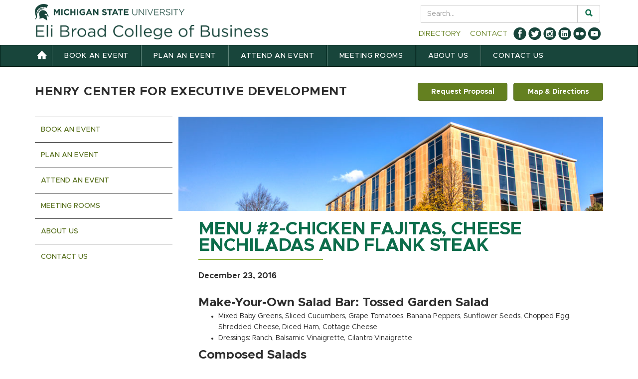

--- FILE ---
content_type: text/html; charset=UTF-8
request_url: https://henrycenter.broad.msu.edu/events/menu-2-2016-12-23/
body_size: 14128
content:
<!DOCTYPE html>
<html lang="en">
<head>
<meta charset="utf-8" />
<meta name="viewport" content="width=device-width, initial-scale=1.0">
<meta name="author" content="">
<title>Menu #2-Chicken Fajitas, Cheese Enchiladas and Flank Steak - Henry Center for Executive Development | Eli Broad College of Business | Michigan State University </title>
<meta name="generator" content="WordPress 6.9" />
<link rel="alternate" type="application/rss+xml" title="RSS 2.0" href="https://henrycenter.broad.msu.edu/feed/" />
<link rel="alternate" type="text/xml" title="RSS .92" href="https://henrycenter.broad.msu.edu/feed/rss/" />
<link rel="alternate" type="application/atom+xml" title="Atom 0.3" href="https://henrycenter.broad.msu.edu/feed/atom/" />
<link rel="pingback" href="" />

<!-- font awesome -->
<link rel="stylesheet" href="https://use.fontawesome.com/releases/v5.6.3/css/all.css" integrity="sha384-UHRtZLI+pbxtHCWp1t77Bi1L4ZtiqrqD80Kn4Z8NTSRyMA2Fd33n5dQ8lWUE00s/" crossorigin="anonymous" />

<meta name='robots' content='index, follow, max-image-preview:large, max-snippet:-1, max-video-preview:-1' />

<!-- Google Tag Manager for WordPress by gtm4wp.com -->
<script data-cfasync="false" data-pagespeed-no-defer>
	var gtm4wp_datalayer_name = "dataLayer";
	var dataLayer = dataLayer || [];
</script>
<!-- End Google Tag Manager for WordPress by gtm4wp.com -->
	<!-- This site is optimized with the Yoast SEO plugin v26.7 - https://yoast.com/wordpress/plugins/seo/ -->
	<link rel="canonical" href="https://henrycenter.broad.msu.edu/events/menu-2-2016-12-23/" />
	<meta property="og:locale" content="en_US" />
	<meta property="og:type" content="article" />
	<meta property="og:title" content="Menu #2-Chicken Fajitas, Cheese Enchiladas and Flank Steak - Henry Center for Executive Development" />
	<meta property="og:description" content="December 23, 2016 @ - Make-Your-Own Salad Bar: Tossed Garden Salad Mixed Baby Greens, Sliced Cucumbers, Grape Tomatoes, Banana Peppers, Sunflower Seeds, Chopped Egg, Shredded Cheese, Diced Ham, Cottage Cheese Dressings: Ranch, Balsamic Vinaigrette, Cilantro Vinaigrette Composed Salads Quinoa, Jalapeño Peppers &amp; Vegetable Salad Taco Salad Breads &amp; Spreads Jalapeño Cheddar Bread Miniature Croissants Tortilla Chips Pita Bread Extra Virgin [...]" />
	<meta property="og:url" content="https://henrycenter.broad.msu.edu/events/menu-2-2016-12-23/" />
	<meta property="og:site_name" content="Henry Center for Executive Development" />
	<meta property="article:modified_time" content="2018-02-27T17:04:21+00:00" />
	<meta name="twitter:label1" content="Est. reading time" />
	<meta name="twitter:data1" content="1 minute" />
	<script type="application/ld+json" class="yoast-schema-graph">{"@context":"https://schema.org","@graph":[{"@type":"WebPage","@id":"https://henrycenter.broad.msu.edu/events/menu-2-2016-12-23/","url":"https://henrycenter.broad.msu.edu/events/menu-2-2016-12-23/","name":"Menu #2-Chicken Fajitas, Cheese Enchiladas and Flank Steak - Henry Center for Executive Development","isPartOf":{"@id":"https://henrycenter.broad.msu.edu/#website"},"datePublished":"2015-04-23T15:11:19+00:00","dateModified":"2018-02-27T17:04:21+00:00","breadcrumb":{"@id":"https://henrycenter.broad.msu.edu/events/menu-2-2016-12-23/#breadcrumb"},"inLanguage":"en-US","potentialAction":[{"@type":"ReadAction","target":["https://henrycenter.broad.msu.edu/events/menu-2-2016-12-23/"]}]},{"@type":"BreadcrumbList","@id":"https://henrycenter.broad.msu.edu/events/menu-2-2016-12-23/#breadcrumb","itemListElement":[{"@type":"ListItem","position":1,"name":"Home","item":"https://henrycenter.broad.msu.edu/"},{"@type":"ListItem","position":2,"name":"Events","item":"https://henrycenter.broad.msu.edu/attend-an-event/menu-calendar/"},{"@type":"ListItem","position":3,"name":"Menu #2-Chicken Fajitas, Cheese Enchiladas and Flank Steak"}]},{"@type":"WebSite","@id":"https://henrycenter.broad.msu.edu/#website","url":"https://henrycenter.broad.msu.edu/","name":"Henry Center for Executive Development","description":"An Award Winning Conference Center","potentialAction":[{"@type":"SearchAction","target":{"@type":"EntryPoint","urlTemplate":"https://henrycenter.broad.msu.edu/?s={search_term_string}"},"query-input":{"@type":"PropertyValueSpecification","valueRequired":true,"valueName":"search_term_string"}}],"inLanguage":"en-US"}]}</script>
	<!-- / Yoast SEO plugin. -->


<link rel='dns-prefetch' href='//www.google.com' />
<link rel='dns-prefetch' href='//code.jquery.com' />
<link rel='dns-prefetch' href='//ajax.googleapis.com' />
<link rel='dns-prefetch' href='//msu.edu' />
<link rel='dns-prefetch' href='//platform-api.sharethis.com' />
<link rel='dns-prefetch' href='//maxcdn.bootstrapcdn.com' />
<link rel="alternate" title="oEmbed (JSON)" type="application/json+oembed" href="https://henrycenter.broad.msu.edu/wp-json/oembed/1.0/embed?url=https%3A%2F%2Fhenrycenter.broad.msu.edu%2Fevents%2Fmenu-2-2016-12-23%2F" />
<link rel="alternate" title="oEmbed (XML)" type="text/xml+oembed" href="https://henrycenter.broad.msu.edu/wp-json/oembed/1.0/embed?url=https%3A%2F%2Fhenrycenter.broad.msu.edu%2Fevents%2Fmenu-2-2016-12-23%2F&#038;format=xml" />
<style id='wp-img-auto-sizes-contain-inline-css' type='text/css'>
img:is([sizes=auto i],[sizes^="auto," i]){contain-intrinsic-size:3000px 1500px}
/*# sourceURL=wp-img-auto-sizes-contain-inline-css */
</style>
<style id='wp-emoji-styles-inline-css' type='text/css'>

	img.wp-smiley, img.emoji {
		display: inline !important;
		border: none !important;
		box-shadow: none !important;
		height: 1em !important;
		width: 1em !important;
		margin: 0 0.07em !important;
		vertical-align: -0.1em !important;
		background: none !important;
		padding: 0 !important;
	}
/*# sourceURL=wp-emoji-styles-inline-css */
</style>
<style id='wp-block-library-inline-css' type='text/css'>
:root{--wp-block-synced-color:#7a00df;--wp-block-synced-color--rgb:122,0,223;--wp-bound-block-color:var(--wp-block-synced-color);--wp-editor-canvas-background:#ddd;--wp-admin-theme-color:#007cba;--wp-admin-theme-color--rgb:0,124,186;--wp-admin-theme-color-darker-10:#006ba1;--wp-admin-theme-color-darker-10--rgb:0,107,160.5;--wp-admin-theme-color-darker-20:#005a87;--wp-admin-theme-color-darker-20--rgb:0,90,135;--wp-admin-border-width-focus:2px}@media (min-resolution:192dpi){:root{--wp-admin-border-width-focus:1.5px}}.wp-element-button{cursor:pointer}:root .has-very-light-gray-background-color{background-color:#eee}:root .has-very-dark-gray-background-color{background-color:#313131}:root .has-very-light-gray-color{color:#eee}:root .has-very-dark-gray-color{color:#313131}:root .has-vivid-green-cyan-to-vivid-cyan-blue-gradient-background{background:linear-gradient(135deg,#00d084,#0693e3)}:root .has-purple-crush-gradient-background{background:linear-gradient(135deg,#34e2e4,#4721fb 50%,#ab1dfe)}:root .has-hazy-dawn-gradient-background{background:linear-gradient(135deg,#faaca8,#dad0ec)}:root .has-subdued-olive-gradient-background{background:linear-gradient(135deg,#fafae1,#67a671)}:root .has-atomic-cream-gradient-background{background:linear-gradient(135deg,#fdd79a,#004a59)}:root .has-nightshade-gradient-background{background:linear-gradient(135deg,#330968,#31cdcf)}:root .has-midnight-gradient-background{background:linear-gradient(135deg,#020381,#2874fc)}:root{--wp--preset--font-size--normal:16px;--wp--preset--font-size--huge:42px}.has-regular-font-size{font-size:1em}.has-larger-font-size{font-size:2.625em}.has-normal-font-size{font-size:var(--wp--preset--font-size--normal)}.has-huge-font-size{font-size:var(--wp--preset--font-size--huge)}.has-text-align-center{text-align:center}.has-text-align-left{text-align:left}.has-text-align-right{text-align:right}.has-fit-text{white-space:nowrap!important}#end-resizable-editor-section{display:none}.aligncenter{clear:both}.items-justified-left{justify-content:flex-start}.items-justified-center{justify-content:center}.items-justified-right{justify-content:flex-end}.items-justified-space-between{justify-content:space-between}.screen-reader-text{border:0;clip-path:inset(50%);height:1px;margin:-1px;overflow:hidden;padding:0;position:absolute;width:1px;word-wrap:normal!important}.screen-reader-text:focus{background-color:#ddd;clip-path:none;color:#444;display:block;font-size:1em;height:auto;left:5px;line-height:normal;padding:15px 23px 14px;text-decoration:none;top:5px;width:auto;z-index:100000}html :where(.has-border-color){border-style:solid}html :where([style*=border-top-color]){border-top-style:solid}html :where([style*=border-right-color]){border-right-style:solid}html :where([style*=border-bottom-color]){border-bottom-style:solid}html :where([style*=border-left-color]){border-left-style:solid}html :where([style*=border-width]){border-style:solid}html :where([style*=border-top-width]){border-top-style:solid}html :where([style*=border-right-width]){border-right-style:solid}html :where([style*=border-bottom-width]){border-bottom-style:solid}html :where([style*=border-left-width]){border-left-style:solid}html :where(img[class*=wp-image-]){height:auto;max-width:100%}:where(figure){margin:0 0 1em}html :where(.is-position-sticky){--wp-admin--admin-bar--position-offset:var(--wp-admin--admin-bar--height,0px)}@media screen and (max-width:600px){html :where(.is-position-sticky){--wp-admin--admin-bar--position-offset:0px}}

/*# sourceURL=wp-block-library-inline-css */
</style><style id='global-styles-inline-css' type='text/css'>
:root{--wp--preset--aspect-ratio--square: 1;--wp--preset--aspect-ratio--4-3: 4/3;--wp--preset--aspect-ratio--3-4: 3/4;--wp--preset--aspect-ratio--3-2: 3/2;--wp--preset--aspect-ratio--2-3: 2/3;--wp--preset--aspect-ratio--16-9: 16/9;--wp--preset--aspect-ratio--9-16: 9/16;--wp--preset--color--black: #000000;--wp--preset--color--cyan-bluish-gray: #abb8c3;--wp--preset--color--white: #ffffff;--wp--preset--color--pale-pink: #f78da7;--wp--preset--color--vivid-red: #cf2e2e;--wp--preset--color--luminous-vivid-orange: #ff6900;--wp--preset--color--luminous-vivid-amber: #fcb900;--wp--preset--color--light-green-cyan: #7bdcb5;--wp--preset--color--vivid-green-cyan: #00d084;--wp--preset--color--pale-cyan-blue: #8ed1fc;--wp--preset--color--vivid-cyan-blue: #0693e3;--wp--preset--color--vivid-purple: #9b51e0;--wp--preset--gradient--vivid-cyan-blue-to-vivid-purple: linear-gradient(135deg,rgb(6,147,227) 0%,rgb(155,81,224) 100%);--wp--preset--gradient--light-green-cyan-to-vivid-green-cyan: linear-gradient(135deg,rgb(122,220,180) 0%,rgb(0,208,130) 100%);--wp--preset--gradient--luminous-vivid-amber-to-luminous-vivid-orange: linear-gradient(135deg,rgb(252,185,0) 0%,rgb(255,105,0) 100%);--wp--preset--gradient--luminous-vivid-orange-to-vivid-red: linear-gradient(135deg,rgb(255,105,0) 0%,rgb(207,46,46) 100%);--wp--preset--gradient--very-light-gray-to-cyan-bluish-gray: linear-gradient(135deg,rgb(238,238,238) 0%,rgb(169,184,195) 100%);--wp--preset--gradient--cool-to-warm-spectrum: linear-gradient(135deg,rgb(74,234,220) 0%,rgb(151,120,209) 20%,rgb(207,42,186) 40%,rgb(238,44,130) 60%,rgb(251,105,98) 80%,rgb(254,248,76) 100%);--wp--preset--gradient--blush-light-purple: linear-gradient(135deg,rgb(255,206,236) 0%,rgb(152,150,240) 100%);--wp--preset--gradient--blush-bordeaux: linear-gradient(135deg,rgb(254,205,165) 0%,rgb(254,45,45) 50%,rgb(107,0,62) 100%);--wp--preset--gradient--luminous-dusk: linear-gradient(135deg,rgb(255,203,112) 0%,rgb(199,81,192) 50%,rgb(65,88,208) 100%);--wp--preset--gradient--pale-ocean: linear-gradient(135deg,rgb(255,245,203) 0%,rgb(182,227,212) 50%,rgb(51,167,181) 100%);--wp--preset--gradient--electric-grass: linear-gradient(135deg,rgb(202,248,128) 0%,rgb(113,206,126) 100%);--wp--preset--gradient--midnight: linear-gradient(135deg,rgb(2,3,129) 0%,rgb(40,116,252) 100%);--wp--preset--font-size--small: 13px;--wp--preset--font-size--medium: 20px;--wp--preset--font-size--large: 36px;--wp--preset--font-size--x-large: 42px;--wp--preset--spacing--20: 0.44rem;--wp--preset--spacing--30: 0.67rem;--wp--preset--spacing--40: 1rem;--wp--preset--spacing--50: 1.5rem;--wp--preset--spacing--60: 2.25rem;--wp--preset--spacing--70: 3.38rem;--wp--preset--spacing--80: 5.06rem;--wp--preset--shadow--natural: 6px 6px 9px rgba(0, 0, 0, 0.2);--wp--preset--shadow--deep: 12px 12px 50px rgba(0, 0, 0, 0.4);--wp--preset--shadow--sharp: 6px 6px 0px rgba(0, 0, 0, 0.2);--wp--preset--shadow--outlined: 6px 6px 0px -3px rgb(255, 255, 255), 6px 6px rgb(0, 0, 0);--wp--preset--shadow--crisp: 6px 6px 0px rgb(0, 0, 0);}:where(.is-layout-flex){gap: 0.5em;}:where(.is-layout-grid){gap: 0.5em;}body .is-layout-flex{display: flex;}.is-layout-flex{flex-wrap: wrap;align-items: center;}.is-layout-flex > :is(*, div){margin: 0;}body .is-layout-grid{display: grid;}.is-layout-grid > :is(*, div){margin: 0;}:where(.wp-block-columns.is-layout-flex){gap: 2em;}:where(.wp-block-columns.is-layout-grid){gap: 2em;}:where(.wp-block-post-template.is-layout-flex){gap: 1.25em;}:where(.wp-block-post-template.is-layout-grid){gap: 1.25em;}.has-black-color{color: var(--wp--preset--color--black) !important;}.has-cyan-bluish-gray-color{color: var(--wp--preset--color--cyan-bluish-gray) !important;}.has-white-color{color: var(--wp--preset--color--white) !important;}.has-pale-pink-color{color: var(--wp--preset--color--pale-pink) !important;}.has-vivid-red-color{color: var(--wp--preset--color--vivid-red) !important;}.has-luminous-vivid-orange-color{color: var(--wp--preset--color--luminous-vivid-orange) !important;}.has-luminous-vivid-amber-color{color: var(--wp--preset--color--luminous-vivid-amber) !important;}.has-light-green-cyan-color{color: var(--wp--preset--color--light-green-cyan) !important;}.has-vivid-green-cyan-color{color: var(--wp--preset--color--vivid-green-cyan) !important;}.has-pale-cyan-blue-color{color: var(--wp--preset--color--pale-cyan-blue) !important;}.has-vivid-cyan-blue-color{color: var(--wp--preset--color--vivid-cyan-blue) !important;}.has-vivid-purple-color{color: var(--wp--preset--color--vivid-purple) !important;}.has-black-background-color{background-color: var(--wp--preset--color--black) !important;}.has-cyan-bluish-gray-background-color{background-color: var(--wp--preset--color--cyan-bluish-gray) !important;}.has-white-background-color{background-color: var(--wp--preset--color--white) !important;}.has-pale-pink-background-color{background-color: var(--wp--preset--color--pale-pink) !important;}.has-vivid-red-background-color{background-color: var(--wp--preset--color--vivid-red) !important;}.has-luminous-vivid-orange-background-color{background-color: var(--wp--preset--color--luminous-vivid-orange) !important;}.has-luminous-vivid-amber-background-color{background-color: var(--wp--preset--color--luminous-vivid-amber) !important;}.has-light-green-cyan-background-color{background-color: var(--wp--preset--color--light-green-cyan) !important;}.has-vivid-green-cyan-background-color{background-color: var(--wp--preset--color--vivid-green-cyan) !important;}.has-pale-cyan-blue-background-color{background-color: var(--wp--preset--color--pale-cyan-blue) !important;}.has-vivid-cyan-blue-background-color{background-color: var(--wp--preset--color--vivid-cyan-blue) !important;}.has-vivid-purple-background-color{background-color: var(--wp--preset--color--vivid-purple) !important;}.has-black-border-color{border-color: var(--wp--preset--color--black) !important;}.has-cyan-bluish-gray-border-color{border-color: var(--wp--preset--color--cyan-bluish-gray) !important;}.has-white-border-color{border-color: var(--wp--preset--color--white) !important;}.has-pale-pink-border-color{border-color: var(--wp--preset--color--pale-pink) !important;}.has-vivid-red-border-color{border-color: var(--wp--preset--color--vivid-red) !important;}.has-luminous-vivid-orange-border-color{border-color: var(--wp--preset--color--luminous-vivid-orange) !important;}.has-luminous-vivid-amber-border-color{border-color: var(--wp--preset--color--luminous-vivid-amber) !important;}.has-light-green-cyan-border-color{border-color: var(--wp--preset--color--light-green-cyan) !important;}.has-vivid-green-cyan-border-color{border-color: var(--wp--preset--color--vivid-green-cyan) !important;}.has-pale-cyan-blue-border-color{border-color: var(--wp--preset--color--pale-cyan-blue) !important;}.has-vivid-cyan-blue-border-color{border-color: var(--wp--preset--color--vivid-cyan-blue) !important;}.has-vivid-purple-border-color{border-color: var(--wp--preset--color--vivid-purple) !important;}.has-vivid-cyan-blue-to-vivid-purple-gradient-background{background: var(--wp--preset--gradient--vivid-cyan-blue-to-vivid-purple) !important;}.has-light-green-cyan-to-vivid-green-cyan-gradient-background{background: var(--wp--preset--gradient--light-green-cyan-to-vivid-green-cyan) !important;}.has-luminous-vivid-amber-to-luminous-vivid-orange-gradient-background{background: var(--wp--preset--gradient--luminous-vivid-amber-to-luminous-vivid-orange) !important;}.has-luminous-vivid-orange-to-vivid-red-gradient-background{background: var(--wp--preset--gradient--luminous-vivid-orange-to-vivid-red) !important;}.has-very-light-gray-to-cyan-bluish-gray-gradient-background{background: var(--wp--preset--gradient--very-light-gray-to-cyan-bluish-gray) !important;}.has-cool-to-warm-spectrum-gradient-background{background: var(--wp--preset--gradient--cool-to-warm-spectrum) !important;}.has-blush-light-purple-gradient-background{background: var(--wp--preset--gradient--blush-light-purple) !important;}.has-blush-bordeaux-gradient-background{background: var(--wp--preset--gradient--blush-bordeaux) !important;}.has-luminous-dusk-gradient-background{background: var(--wp--preset--gradient--luminous-dusk) !important;}.has-pale-ocean-gradient-background{background: var(--wp--preset--gradient--pale-ocean) !important;}.has-electric-grass-gradient-background{background: var(--wp--preset--gradient--electric-grass) !important;}.has-midnight-gradient-background{background: var(--wp--preset--gradient--midnight) !important;}.has-small-font-size{font-size: var(--wp--preset--font-size--small) !important;}.has-medium-font-size{font-size: var(--wp--preset--font-size--medium) !important;}.has-large-font-size{font-size: var(--wp--preset--font-size--large) !important;}.has-x-large-font-size{font-size: var(--wp--preset--font-size--x-large) !important;}
/*# sourceURL=global-styles-inline-css */
</style>

<style id='classic-theme-styles-inline-css' type='text/css'>
/*! This file is auto-generated */
.wp-block-button__link{color:#fff;background-color:#32373c;border-radius:9999px;box-shadow:none;text-decoration:none;padding:calc(.667em + 2px) calc(1.333em + 2px);font-size:1.125em}.wp-block-file__button{background:#32373c;color:#fff;text-decoration:none}
/*# sourceURL=/wp-includes/css/classic-themes.min.css */
</style>
<link rel='stylesheet' id='events-manager-css' href='https://henrycenter.broad.msu.edu/wp-content/plugins/events-manager/includes/css/events-manager.min.css?ver=7.2.3.1' type='text/css' media='all' />
<link rel='stylesheet' id='pinterest-pinboard-widget-style-css' href='https://henrycenter.broad.msu.edu/wp-content/plugins/pinterest-pinboard-widget/style.css?v=1&#038;ver=6.9' type='text/css' media='all' />
<link rel='stylesheet' id='contact-form-7-css' href='https://henrycenter.broad.msu.edu/wp-content/plugins/contact-form-7/includes/css/styles.css?ver=6.1.4' type='text/css' media='all' />
<style id='contact-form-7-inline-css' type='text/css'>
.wpcf7 .wpcf7-recaptcha iframe {margin-bottom: 0;}.wpcf7 .wpcf7-recaptcha[data-align="center"] > div {margin: 0 auto;}.wpcf7 .wpcf7-recaptcha[data-align="right"] > div {margin: 0 0 0 auto;}
/*# sourceURL=contact-form-7-inline-css */
</style>
<link rel='stylesheet' id='my-theme-css' href='https://henrycenter.broad.msu.edu/wp-content/plugins/salesforce-web-to-lead-henrycenter/css/salesforceForm.css?ver=6.9' type='text/css' media='all' />
<link rel='stylesheet' id='jquery-ui-css' href='//code.jquery.com/ui/1.12.1/themes/base/jquery-ui.css?ver=6.9' type='text/css' media='all' />
<link rel='stylesheet' id='cff-css' href='https://henrycenter.broad.msu.edu/wp-content/plugins/custom-facebook-feed/assets/css/cff-style.min.css?ver=4.3.4' type='text/css' media='all' />
<link rel='stylesheet' id='sb-font-awesome-css' href='https://maxcdn.bootstrapcdn.com/font-awesome/4.7.0/css/font-awesome.min.css?ver=6.9' type='text/css' media='all' />
<link rel='stylesheet' id='broad-style-css' href='https://henrycenter.broad.msu.edu/wp-content/themes/broad2014/style.css?ver=6.9' type='text/css' media='all' />
<link rel='stylesheet' id='bootstrap-style-css' href='https://henrycenter.broad.msu.edu/wp-content/themes/broad2014/css/bootstrap.css?ver=6.9' type='text/css' media='all' />
<link rel='stylesheet' id='bootstrap-accessibility-style-css' href='https://henrycenter.broad.msu.edu/wp-content/themes/broad2014/css/bootstrap-accessibility.css?ver=6.9' type='text/css' media='all' />
<link rel='stylesheet' id='custom-style-css' href='https://henrycenter.broad.msu.edu/wp-content/themes/broad2014/css/custom.css?ver=6.2.6' type='text/css' media='all' />
<link rel='stylesheet' id='print-style-css' href='https://henrycenter.broad.msu.edu/wp-content/themes/broad2014/css/print.css?ver=6.9' type='text/css' media='print' />
<link rel='stylesheet' id='editor-style-css' href='https://henrycenter.broad.msu.edu/wp-content/themes/broad2014/css/editor-style.css?ver=6.9' type='text/css' media='all' />
<script type="text/javascript" src="//ajax.googleapis.com/ajax/libs/jquery/1.11.0/jquery.min.js?ver=1.11.0" id="jquery-js"></script>
<script type="text/javascript" src="https://henrycenter.broad.msu.edu/wp-includes/js/jquery/ui/core.min.js?ver=1.13.3" id="jquery-ui-core-js"></script>
<script type="text/javascript" src="https://henrycenter.broad.msu.edu/wp-includes/js/jquery/ui/mouse.min.js?ver=1.13.3" id="jquery-ui-mouse-js"></script>
<script type="text/javascript" src="https://henrycenter.broad.msu.edu/wp-includes/js/jquery/ui/sortable.min.js?ver=1.13.3" id="jquery-ui-sortable-js"></script>
<script type="text/javascript" src="https://henrycenter.broad.msu.edu/wp-includes/js/jquery/ui/datepicker.min.js?ver=1.13.3" id="jquery-ui-datepicker-js"></script>
<script type="text/javascript" id="jquery-ui-datepicker-js-after">
/* <![CDATA[ */
jQuery(function(jQuery){jQuery.datepicker.setDefaults({"closeText":"Close","currentText":"Today","monthNames":["January","February","March","April","May","June","July","August","September","October","November","December"],"monthNamesShort":["Jan","Feb","Mar","Apr","May","Jun","Jul","Aug","Sep","Oct","Nov","Dec"],"nextText":"Next","prevText":"Previous","dayNames":["Sunday","Monday","Tuesday","Wednesday","Thursday","Friday","Saturday"],"dayNamesShort":["Sun","Mon","Tue","Wed","Thu","Fri","Sat"],"dayNamesMin":["S","M","T","W","T","F","S"],"dateFormat":"MM d, yy","firstDay":1,"isRTL":false});});
//# sourceURL=jquery-ui-datepicker-js-after
/* ]]> */
</script>
<script type="text/javascript" src="https://henrycenter.broad.msu.edu/wp-includes/js/jquery/ui/resizable.min.js?ver=1.13.3" id="jquery-ui-resizable-js"></script>
<script type="text/javascript" src="https://henrycenter.broad.msu.edu/wp-includes/js/jquery/ui/draggable.min.js?ver=1.13.3" id="jquery-ui-draggable-js"></script>
<script type="text/javascript" src="https://henrycenter.broad.msu.edu/wp-includes/js/jquery/ui/controlgroup.min.js?ver=1.13.3" id="jquery-ui-controlgroup-js"></script>
<script type="text/javascript" src="https://henrycenter.broad.msu.edu/wp-includes/js/jquery/ui/checkboxradio.min.js?ver=1.13.3" id="jquery-ui-checkboxradio-js"></script>
<script type="text/javascript" src="https://henrycenter.broad.msu.edu/wp-includes/js/jquery/ui/button.min.js?ver=1.13.3" id="jquery-ui-button-js"></script>
<script type="text/javascript" src="https://henrycenter.broad.msu.edu/wp-includes/js/jquery/ui/dialog.min.js?ver=1.13.3" id="jquery-ui-dialog-js"></script>
<script type="text/javascript" id="events-manager-js-extra">
/* <![CDATA[ */
var EM = {"ajaxurl":"https://henrycenter.broad.msu.edu/wp-admin/admin-ajax.php","locationajaxurl":"https://henrycenter.broad.msu.edu/wp-admin/admin-ajax.php?action=locations_search","firstDay":"1","locale":"en","dateFormat":"yy-mm-dd","ui_css":"https://henrycenter.broad.msu.edu/wp-content/plugins/events-manager/includes/css/jquery-ui/build.min.css","show24hours":"0","is_ssl":"1","autocomplete_limit":"10","calendar":{"breakpoints":{"small":560,"medium":908,"large":false},"month_format":"M Y"},"phone":"","datepicker":{"format":"m/d/Y"},"search":{"breakpoints":{"small":650,"medium":850,"full":false}},"url":"https://henrycenter.broad.msu.edu/wp-content/plugins/events-manager","assets":{"input.em-uploader":{"js":{"em-uploader":{"url":"https://henrycenter.broad.msu.edu/wp-content/plugins/events-manager/includes/js/em-uploader.js?v=7.2.3.1","event":"em_uploader_ready"}}},".em-event-editor":{"js":{"event-editor":{"url":"https://henrycenter.broad.msu.edu/wp-content/plugins/events-manager/includes/js/events-manager-event-editor.js?v=7.2.3.1","event":"em_event_editor_ready"}},"css":{"event-editor":"https://henrycenter.broad.msu.edu/wp-content/plugins/events-manager/includes/css/events-manager-event-editor.min.css?v=7.2.3.1"}},".em-recurrence-sets, .em-timezone":{"js":{"luxon":{"url":"luxon/luxon.js?v=7.2.3.1","event":"em_luxon_ready"}}},".em-booking-form, #em-booking-form, .em-booking-recurring, .em-event-booking-form":{"js":{"em-bookings":{"url":"https://henrycenter.broad.msu.edu/wp-content/plugins/events-manager/includes/js/bookingsform.js?v=7.2.3.1","event":"em_booking_form_js_loaded"}}},"#em-opt-archetypes":{"js":{"archetypes":"https://henrycenter.broad.msu.edu/wp-content/plugins/events-manager/includes/js/admin-archetype-editor.js?v=7.2.3.1","archetypes_ms":"https://henrycenter.broad.msu.edu/wp-content/plugins/events-manager/includes/js/admin-archetypes.js?v=7.2.3.1","qs":"qs/qs.js?v=7.2.3.1"}}},"cached":"1","bookingInProgress":"Please wait while the booking is being submitted.","tickets_save":"Save Ticket","bookingajaxurl":"https://henrycenter.broad.msu.edu/wp-admin/admin-ajax.php","bookings_export_save":"Export Bookings","bookings_settings_save":"Save Settings","booking_delete":"Are you sure you want to delete?","booking_offset":"30","bookings":{"submit_button":{"text":{"default":"Send your booking","free":"Send your booking","payment":"Send your booking","processing":"Processing ..."}},"update_listener":""},"bb_full":"Sold Out","bb_book":"Book Now","bb_booking":"Booking...","bb_booked":"Booking Submitted","bb_error":"Booking Error. Try again?","bb_cancel":"Cancel","bb_canceling":"Canceling...","bb_cancelled":"Cancelled","bb_cancel_error":"Cancellation Error. Try again?","txt_search":"Search","txt_searching":"Searching...","txt_loading":"Loading..."};
//# sourceURL=events-manager-js-extra
/* ]]> */
</script>
<script type="text/javascript" src="https://henrycenter.broad.msu.edu/wp-content/plugins/events-manager/includes/js/events-manager.js?ver=7.2.3.1" id="events-manager-js"></script>
<script type="text/javascript" src="https://www.google.com/recaptcha/api.js" id="captcha-js"></script>
<script type="text/javascript" src="https://code.jquery.com/ui/1.13.2/jquery-ui.js?ver=1" id="jqueryUI-js"></script>
<script type="text/javascript" src="https://henrycenter.broad.msu.edu/wp-content/plugins/salesforce-web-to-lead-henrycenter/js/salesforce-validation.js?ver=1" id="salesforcevalidation-js"></script>
<script type="text/javascript" src="https://msu.edu/_files/js/analytics.js?UA=5547993-7&amp;HJ=1185176&amp;ver=6.9" id="msu-analytics-js"></script>
<script type="text/javascript" src="//platform-api.sharethis.com/js/sharethis.js#product=ga&amp;property=5ee8e93ab61c220011097e07" id="googleanalytics-platform-sharethis-js"></script>
<link rel="https://api.w.org/" href="https://henrycenter.broad.msu.edu/wp-json/" /><link rel="EditURI" type="application/rsd+xml" title="RSD" href="https://henrycenter.broad.msu.edu/xmlrpc.php?rsd" />
<meta name="generator" content="WordPress 6.9" />
<link rel='shortlink' href='https://henrycenter.broad.msu.edu/?p=4635' />

<!-- Google Tag Manager for WordPress by gtm4wp.com -->
<!-- GTM Container placement set to manual -->
<script data-cfasync="false" data-pagespeed-no-defer type="text/javascript">
	var dataLayer_content = {"pagePostType":"event","pagePostType2":"single-event","pagePostAuthor":"Mike Reed"};
	dataLayer.push( dataLayer_content );
</script>
<script data-cfasync="false" data-pagespeed-no-defer type="text/javascript">
(function(w,d,s,l,i){w[l]=w[l]||[];w[l].push({'gtm.start':
new Date().getTime(),event:'gtm.js'});var f=d.getElementsByTagName(s)[0],
j=d.createElement(s),dl=l!='dataLayer'?'&l='+l:'';j.async=true;j.src=
'//www.googletagmanager.com/gtm.js?id='+i+dl;f.parentNode.insertBefore(j,f);
})(window,document,'script','dataLayer','GTM-P8NPMH');
</script>
<!-- End Google Tag Manager for WordPress by gtm4wp.com --><!--[if lt IE 9]><script src="https://oss.maxcdn.com/html5shiv/3.7.2/html5shiv.min.js"></script><script src="https://oss.maxcdn.com/respond/1.4.2/respond.min.js"></script><![endif]--><script>
(function() {
	(function (i, s, o, g, r, a, m) {
		i['GoogleAnalyticsObject'] = r;
		i[r] = i[r] || function () {
				(i[r].q = i[r].q || []).push(arguments)
			}, i[r].l = 1 * new Date();
		a = s.createElement(o),
			m = s.getElementsByTagName(o)[0];
		a.async = 1;
		a.src = g;
		m.parentNode.insertBefore(a, m)
	})(window, document, 'script', 'https://google-analytics.com/analytics.js', 'ga');

	ga('create', 'UA-5547993-8', 'auto');
			ga('send', 'pageview');
	})();
</script>
				
</head>
<body>
	<!-- Google Tag Manager -->
	
<!-- GTM Container placement set to manual -->
<!-- Google Tag Manager (noscript) -->
				<noscript><iframe src="https://www.googletagmanager.com/ns.html?id=GTM-P8NPMH" height="0" width="0" style="display:none;visibility:hidden" aria-hidden="true"></iframe></noscript>
<!-- End Google Tag Manager (noscript) -->	<!-- Google Tag Manager -->
<a href="#content" class="sr-only">Skip to main content</a>
<div>
  <div class="container">
    	<div class="row masthead clearfix">
      <div class="col-lg-8 col-md-7 col-sm-6 col-xs-9"><h2><a href="http://www.msu.edu/"><img alt="Michigan State University masthead" src="https://henrycenter.broad.msu.edu/wp-content/themes/broad2014/img/msu-masthead-green.png"></a></h2></div>
	  <div class="col-lg-4 col-md-5 col-sm-6 col-xs-12 headerSearch hidden-xs">
		  
 <form method="get" id="searchform" action="//u.search.msu.edu/index.php" class="navbar-form" role="search">
	<div class="input-group" ><label class="sr-only" for="search">Search</label>
		<input type="text" class="form-control" id ="search" placeholder="Search..." name="q" />
		
		<input name="client" type="hidden" value="Broad College of Business"/>
		<input name="sitesearch" type="hidden" value="broad.msu.edu"/>
		
		<input name="analytics" type="hidden" value="UA-5547993-7"/>
		<span class="input-group-btn">
			<button class="btn btn-search" type="submit"><i class="glyphicon glyphicon-search"></i><span class="sr-only">Search</span></button>
		</span>
	</div>
</form>      </div> 
    </div>
	    <div class="row">
      <div class="col-md-5 col-xs-12">
                <h2 id="siteTitle"><a href="https://broad.msu.edu/"><img src="https://henrycenter.broad.msu.edu/wp-content/themes/broad2014/img/EliBroadCollegeOfBusiness.png" class="img-responsive" alt="Eli Broad College of Business" /></a></h2>
              </div>
	 <div class="col-md-7 col-xs-12 headerSocial"> 
	  <div class="directoryAndContactInHeader">
		<a class="btn btn-xs headerLink" href="https://broad.msu.edu/directory/">Directory</a> <a class="btn btn-xs headerLink" href="https://broad.msu.edu/contact">Contact</a> 
	  </div>
		<div class="SocialMediaIconsDiv">
			<ul class="socialMediaClass">
				<li class="facebookIcon"><a target="_blank" href="https://www.facebook.com/MSUBroadCollege"><span class="hideCssSpriteText">Facebook</span></a></li>
				<li class="twitterIcon"><a target="_blank" href="http://twitter.com/MSUBroadCollege"><span class="hideCssSpriteText">Twitter</span></a></li>
				<li class="instagramIcon"><a target="_blank" href="http://instagram.com/msubroadcollege"><span class="hideCssSpriteText">Instagram</span> </a></li>
				<li class="linkedinIcon"><a target="_blank" href="https://www.linkedin.com/edu/school?id=18615&trk=tyah&trkInfo=clickedVertical%3Aschool%2CclickedEntityId%3A18615%2Cidx%3A4-1-12%2CtarId%3A1445551367111%2Ctas%3Aeli%20broad"><span class="hideCssSpriteText">Linkedin</span></a></li>
				<li class="flickrIcon"> <a target="_blank" href="https://www.flickr.com/photos/msubroadcollege/albums"><span class="hideCssSpriteText">Flicker</span></a></li>
				<li class="youTubeIcon"><a target="_blank" href="http://www.youtube.com/msubroadcollege"><span class="hideCssSpriteText">YouTube</span></a></li>
			</ul>
		</div>
	  </div>
	</div>
		  </div>
</div>
	<div class="hidden-xs clearfix">
    <div id="site-navigation" class="navbar navbar-default main-navigation" role="navigation">
   <div class="container">
      <div class="navbar-header"> <a class="navbar-brand" href="https://henrycenter.broad.msu.edu"><img src="https://henrycenter.broad.msu.edu/wp-content/themes/broad2014/img/icons/home_80x80.png" alt="Home Icon" height="40" width="40" /></a>
	    <button class="menu-toggle" aria-controls="primary-menu" aria-expanded="false"> <i class="fa fa-bars fa-2" aria-hidden="true"></i><span class="sr-only">Toggle Menu</span> </button> 
      </div>
      <div id="navbar" class="menu-primary-navigation-container"><ul id="primary-menu" class="nav navbar-nav collapse"><li id="menu-item-244" class="menu-item menu-item-type-post_type menu-item-object-page menu-item-has-children menu-item-244"><a href="https://henrycenter.broad.msu.edu/book-an-event/day-meeting-packages/">Book an Event</a>
<ul class="sub-menu">
	<li id="menu-item-171" class="menu-item menu-item-type-post_type menu-item-object-page menu-item-171"><a href="https://henrycenter.broad.msu.edu/book-an-event/day-meeting-packages/">Day Meeting Packages</a></li>
	<li id="menu-item-172" class="menu-item menu-item-type-post_type menu-item-object-page menu-item-172"><a href="https://henrycenter.broad.msu.edu/book-an-event/dedicated-meeting-space/">Dedicated Meeting Space</a></li>
	<li id="menu-item-173" class="menu-item menu-item-type-post_type menu-item-object-page menu-item-173"><a href="https://henrycenter.broad.msu.edu/book-an-event/delectable-dining-options/">Delectable Dining Options</a></li>
	<li id="menu-item-174" class="menu-item menu-item-type-post_type menu-item-object-page menu-item-174"><a href="https://henrycenter.broad.msu.edu/book-an-event/simple-planning-services/">Simple Planning Services</a></li>
	<li id="menu-item-175" class="menu-item menu-item-type-post_type menu-item-object-page menu-item-175"><a href="https://henrycenter.broad.msu.edu/book-an-event/trouble-free-technology/">Trouble-Free Technology</a></li>
</ul>
</li>
<li id="menu-item-245" class="menu-item menu-item-type-post_type menu-item-object-page menu-item-has-children menu-item-245"><a href="https://henrycenter.broad.msu.edu/plan-an-event/event-specification-guide/">Plan an Event</a>
<ul class="sub-menu">
	<li id="menu-item-176" class="menu-item menu-item-type-post_type menu-item-object-page menu-item-176"><a href="https://henrycenter.broad.msu.edu/plan-an-event/audiovisual-technology/">Audiovisual Technology</a></li>
	<li id="menu-item-177" class="menu-item menu-item-type-post_type menu-item-object-page menu-item-177"><a href="https://henrycenter.broad.msu.edu/plan-an-event/catering-services/">Catering Services</a></li>
	<li id="menu-item-178" class="menu-item menu-item-type-post_type menu-item-object-page menu-item-178"><a href="https://henrycenter.broad.msu.edu/plan-an-event/event-specification-guide/">Event Specification Guide</a></li>
	<li id="menu-item-179" class="menu-item menu-item-type-post_type menu-item-object-page menu-item-179"><a href="https://henrycenter.broad.msu.edu/plan-an-event/hotel-accomodations/">Hotel Accommodations</a></li>
	<li id="menu-item-180" class="menu-item menu-item-type-post_type menu-item-object-page menu-item-180"><a href="https://henrycenter.broad.msu.edu/plan-an-event/meeting-rooms/">Meeting Rooms</a></li>
</ul>
</li>
<li id="menu-item-247" class="menu-item menu-item-type-post_type menu-item-object-page menu-item-has-children menu-item-247"><a href="https://henrycenter.broad.msu.edu/contact-us/">Attend an Event</a>
<ul class="sub-menu">
	<li id="menu-item-246" class="menu-item menu-item-type-post_type menu-item-object-page menu-item-246"><a href="https://henrycenter.broad.msu.edu/contact-us/">Map &#038; Directions</a></li>
	<li id="menu-item-181" class="menu-item menu-item-type-post_type menu-item-object-page menu-item-181"><a href="https://henrycenter.broad.msu.edu/attend-an-event/candlewood-suites/">Candlewood Suites</a></li>
	<li id="menu-item-182" class="menu-item menu-item-type-post_type menu-item-object-page menu-item-182"><a href="https://henrycenter.broad.msu.edu/attend-an-event/discover-the-area/">Discover the Area</a></li>
	<li id="menu-item-183" class="menu-item menu-item-type-post_type menu-item-object-page menu-item-183"><a href="https://henrycenter.broad.msu.edu/attend-an-event/frequently-asked-questions/">Frequently Asked Questions</a></li>
	<li id="menu-item-185" class="menu-item menu-item-type-post_type menu-item-object-page menu-item-185"><a href="https://henrycenter.broad.msu.edu/attend-an-event/menu-calendar/">Menu Calendar</a></li>
	<li id="menu-item-184" class="menu-item menu-item-type-post_type menu-item-object-page menu-item-184"><a href="https://henrycenter.broad.msu.edu/attend-an-event/guest-business-center/">Guest Business Center</a></li>
</ul>
</li>
<li id="menu-item-186" class="menu-item menu-item-type-post_type menu-item-object-page menu-item-has-children menu-item-186"><a href="https://henrycenter.broad.msu.edu/plan-an-event/meeting-rooms/">Meeting Rooms</a>
<ul class="sub-menu">
	<li id="menu-item-187" class="menu-item menu-item-type-post_type menu-item-object-page menu-item-187"><a href="https://henrycenter.broad.msu.edu/plan-an-event/meeting-rooms/amphitheaters/">Executive Classroom-100 seats</a></li>
	<li id="menu-item-188" class="menu-item menu-item-type-post_type menu-item-object-page menu-item-188"><a href="https://henrycenter.broad.msu.edu/plan-an-event/meeting-rooms/atrium/">Atrium Dining Room</a></li>
	<li id="menu-item-189" class="menu-item menu-item-type-post_type menu-item-object-page menu-item-189"><a href="https://henrycenter.broad.msu.edu/plan-an-event/meeting-rooms/board-room/">Board Room</a></li>
	<li id="menu-item-190" class="menu-item menu-item-type-post_type menu-item-object-page menu-item-190"><a href="https://henrycenter.broad.msu.edu/plan-an-event/meeting-rooms/breakout-rooms/">Breakout Rooms</a></li>
	<li id="menu-item-191" class="menu-item menu-item-type-post_type menu-item-object-page menu-item-191"><a href="https://henrycenter.broad.msu.edu/plan-an-event/meeting-rooms/commons/">Commons</a></li>
	<li id="menu-item-192" class="menu-item menu-item-type-post_type menu-item-object-page menu-item-192"><a href="https://henrycenter.broad.msu.edu/plan-an-event/meeting-rooms/entrance-lobby/">Entrance Lobby</a></li>
	<li id="menu-item-193" class="menu-item menu-item-type-post_type menu-item-object-page menu-item-193"><a href="https://henrycenter.broad.msu.edu/plan-an-event/meeting-rooms/four-seasons-lounge/">Four Seasons Lounge</a></li>
	<li id="menu-item-194" class="menu-item menu-item-type-post_type menu-item-object-page menu-item-194"><a href="https://henrycenter.broad.msu.edu/plan-an-event/meeting-rooms/multi-use-classroom/">Executive Conference Room</a></li>
	<li id="menu-item-195" class="menu-item menu-item-type-post_type menu-item-object-page menu-item-195"><a href="https://henrycenter.broad.msu.edu/plan-an-event/meeting-rooms/tiered-classrooms/">Executive Classroom-48 seats</a></li>
</ul>
</li>
<li id="menu-item-105" class="menu-item menu-item-type-post_type menu-item-object-page menu-item-has-children menu-item-105"><a href="https://henrycenter.broad.msu.edu/about/">About Us</a>
<ul class="sub-menu">
	<li id="menu-item-213" class="menu-item menu-item-type-custom menu-item-object-custom menu-item-213"><a href="http://broad.msu.edu/facultystaff/?dept=17">Faculty/Staff Directory</a></li>
	<li id="menu-item-199" class="menu-item menu-item-type-post_type menu-item-object-page menu-item-199"><a href="https://henrycenter.broad.msu.edu/about/partners/">Partners</a></li>
</ul>
</li>
<li id="menu-item-104" class="menu-item menu-item-type-post_type menu-item-object-page menu-item-has-children menu-item-104"><a href="https://henrycenter.broad.msu.edu/contact-us/">Contact Us</a>
<ul class="sub-menu">
	<li id="menu-item-198" class="menu-item menu-item-type-custom menu-item-object-custom menu-item-198"><a href="http://henrycenter.broad.msu.edu/contact-us/">Map &#038; Directions</a></li>
	<li id="menu-item-196" class="menu-item menu-item-type-post_type menu-item-object-page menu-item-196"><a href="https://henrycenter.broad.msu.edu/contact-us/request-proposal/">Request a Proposal</a></li>
	<li id="menu-item-197" class="menu-item menu-item-type-post_type menu-item-object-page menu-item-197"><a href="https://henrycenter.broad.msu.edu/contact-us/social-media/">Social Media</a></li>
</ul>
</li>
</ul></div>	
   </div>
  </div>
  </div>






<div class="container" id="content">
<div class="row programNameRow">
 
 <div class="col-xs-12 col-md-8">

    <div class="programName">
      <h2>
        Henry Center for Executive Development		    </div>
  </div>
    
  <div class="col-xs-6 col-md-2 ">
			<p><a class="btn btn-primary btn-block btn-group proxima white" href="https://henrycenter.broad.msu.edu/contact-us/request-proposal" role="button">Request Proposal</a></p>
  </div>
	<div class="col-xs-6 col-md-2">
    <p><a class="btn btn-primary btn-block btn-group proxima white" href="https://henrycenter.broad.msu.edu/contact-us/" role="button">Map & Directions</a></p>
  </div>
	
	</div>
<div class="row">
  <div class="posts">
    <div class="col-md-3 sidebar">
            <div class="navbar-collapse collapse" style="height: 1px;">
        <div class="menu-primary-navigation-container"><ul id="menu-primary-navigation" class="submenu"><li class="menu-item menu-item-type-post_type menu-item-object-page menu-item-244"><a href="https://henrycenter.broad.msu.edu/book-an-event/day-meeting-packages/">Book an Event</a></li>
<li class="menu-item menu-item-type-post_type menu-item-object-page menu-item-245"><a href="https://henrycenter.broad.msu.edu/plan-an-event/event-specification-guide/">Plan an Event</a></li>
<li class="menu-item menu-item-type-post_type menu-item-object-page menu-item-247"><a href="https://henrycenter.broad.msu.edu/contact-us/">Attend an Event</a></li>
<li class="menu-item menu-item-type-post_type menu-item-object-page menu-item-186"><a href="https://henrycenter.broad.msu.edu/plan-an-event/meeting-rooms/">Meeting Rooms</a></li>
<li class="menu-item menu-item-type-post_type menu-item-object-page menu-item-105"><a href="https://henrycenter.broad.msu.edu/about/">About Us</a></li>
<li class="menu-item menu-item-type-post_type menu-item-object-page menu-item-104"><a href="https://henrycenter.broad.msu.edu/contact-us/">Contact Us</a></li>
</ul></div>                        

      </div>
          </div>
    <div class="col-xs-12 col-sm-9 mainContent">
      <div class="pageHeaderImage">
                	<img src="https://henrycenter.broad.msu.edu/wp-content/themes/broad2014/img/headers/4.jpg" class="img-responsive" alt="" />
        <section>
                    <article id="post-4635" class="clearfix post-4635 event type-event status-publish hentry" role="main">
            <div class="em em-view-container" id="em-view-6" data-view="event">
	<div class="em em-item em-item-single em-event em-event-single em-event-5860 " id="em-event-6" data-view-id="6">
		<div class="eventListing">
<h1>Menu #2-Chicken Fajitas, Cheese Enchiladas and Flank Steak</h1>
<p><h5 class="green">December 23, 2016</h5></p>
<hr />
<h2>Make-Your-Own Salad Bar: Tossed Garden Salad</h2>
<ul>
<li>Mixed Baby Greens, Sliced Cucumbers, Grape Tomatoes, Banana Peppers, Sunflower Seeds, Chopped Egg, Shredded Cheese, Diced Ham, Cottage Cheese</li>
<li>Dressings: Ranch, Balsamic Vinaigrette, Cilantro Vinaigrette</li>
</ul>
<h2>Composed Salads</h2>
<ul>
<li>Quinoa, Jalapeño Peppers &amp; Vegetable Salad</li>
<li>Taco Salad</li>
</ul>
<h2>Breads &amp; Spreads</h2>
<ul>
<li>Jalapeño Cheddar Bread</li>
<li>Miniature Croissants</li>
<li>Tortilla Chips</li>
<li>Pita Bread</li>
<li>Extra Virgin Olive Oil</li>
<li>Butter</li>
<li>Traditional Hummus</li>
<li>Tuna Salad</li>
</ul>
<h2>Carving Station</h2>
<ul>
<li>Carved Roast Flank Steak</li>
<li>Demi-glace, Horseradish Cream</li>
</ul>
<h2>Hot Buffet</h2>
<ul>
<li>Southwest Chicken Fajitas with Grilled Onions &amp; Peppers, Warm Flour Tortillas, Shredded Cheese, Guacamole, and Salsa</li>
<li>Cheddar &amp; Jack Cheese Enchiladas</li>
<li>Fiesta Corn with Sweet Peppers and Black Beans</li>
<li>Rice with Fresh Cilantro and Lime</li>
<li>Mini Bean Burritos</li>
</ul>
<h2>Desserts &amp; Beverages</h2>
<ul>
<li>Coconut Cream Cake</li>
<li>Lemon Meringue Pie</li>
</ul>
<p>Regular Coffee, Decaf and Tea Service<br />
(Milk, Soft Drinks and Juice upon request)</p>

</div>	</div>
</div>
	          </article>
        </section>
      </div>
            <nav class="wp-prev-next">
        <div class="left">
                  </div>
        <div class="right">
                  </div>
      </nav>
          </div>
  </div>
</div>
</div><!--close container-->

			<hr /> 
	

 

 
<div class="newFooterGradient">
	<div class="newBroadFooterContainer">
		<div class="newFooter">
			<div class="broadLinksFooter">
				
						<div class="broadAndMSULogoForFooter">
							<div><a href="https://msu.edu"><img src="https://henrycenter.broad.msu.edu/wp-content/themes/broad2014/assets/masthead-helmet-white.svg" alt="Michigan State University"></a></div>
							<div class="extraSpacingForBroadLogo"><a  href="https://broad.msu.edu/"><img alt="Broad College of Business" src="https://henrycenter.broad.msu.edu/wp-content/themes/broad2014/assets/broad-college-of-business.svg"></a></div>
						</div>
					<div class="newFooterLinks">
						<div>
							<a class="footerAccButtons" href="https://broad.msu.edu/undergraduate/">Undergraduate Education</a>
						</div>
						<div>
							<a class="footerAccButtons" href="https://broad.msu.edu/masters/">MBA & Master's Programs</a>
							
						</div>
						<div>
							<a class="footerAccButtons" href="https://broad.msu.edu/phd">Doctoral Program</a>
						</div>
						<div>
							<a class="footerAccButtons" href="https://broad.msu.edu/executive-education">Executive Education</a>
						</div>
						<div>
							<a class="footerAccButtons" href="https://broad.msu.edu/career-management/">Career Management</a>
						</div>
						<div>
							<a class="footerAccButtons" href="https://broad.msu.edu/research-innovation/">Research & Innovation</a>
						</div>
					</div>
				
					<div class="contactLinks">
						<ul>
							<li><a class="mainfooterLinksStyle" href="https://broad.msu.edu/news">NEWS</a></li>
							<li><a class="mainfooterLinksStyle" href="https://broad.msu.edu/events">EVENTS</a></li>
							<li><a class="mainfooterLinksStyle" href="https://broad.msu.edu/directory">DIRECTORY</a></li>
							<li><a class="mainfooterLinksStyle" href="https://broad.msu.edu/contact">CONTACT</a></li>
						</ul>
						<ul class="internalExtraSpace">
							<li><a class="internalLink" href="//internal.broad.msu.edu">INTERNAL</a></li>
						</ul>
					</div>
			</div>
			
			<div class="newMsuContactFooter">
				<div>
					<span class='callToActionCome'>Get Connected with Broad:</span><br />
					<!-- <span><a class='telephone' href="tel:+15173558377">(517) 355-8377</a></span> -->
					<address>
						Business College Complex<br />
						632 Bogue St<br />
						East Lansing, MI 48824<br />
					</address>
					<div class="newSocialMediaIconsForFooter">
						<ul>
							<li><a href="https://www.facebook.com/MSUBroadCollege"><i class="fab fa-facebook-square"></i></a></li>
							<li><a href="https://twitter.com/MSUBroadCollege"><i class="fab fa-twitter"></i></a></li>
							<li><a href="https://www.instagram.com/msubroadcollege/"><i class="fab fa-instagram"></i></a></li>
							<li><a href="https://www.linkedin.com/school/msubroadcollege/"><i class="fab fa-linkedin"></i></a></li>
							<li><a href="https://www.flickr.com/photos/msubroadcollege/albums"><i class="fab fa-flickr"></i></a></li>
							<li><a href="https://www.youtube.com/user/MSUBroad"><i class="fab fa-youtube"></i></a></li>
						</ul>
					</div>
				</div>
			</div>
		</div>
	</div>
</div>

<div class="msuVerybottomFooter">
	<footer role="contentinfo" >
	   	<div class="container">
			<div class="grid-container">
				<div class="footerTextNew">
				  <div class="footerTopLinksNew">
					<ul>
					  <li>Call us: <strong>(517) 355-8377</strong></li>
					  <li><a href="https://broad.msu.edu/contact" title="Contact Information">Contact Information</a></li>
					  <li><a href="https://broad.msu.edu/sitemap" title="Site Map">Site Map</a></li>
					  <li><a href="https://msu.edu/privacy/" title="Privacy Statement">Privacy Statement</a></li>
					  <li><a href="https://msu.edu/accessibility.php" title="Site Accessibility">Site Accessibility</a></li>
					</ul>
				  </div>
				  <div class="textSmallContent">
					<ul class="msu-info-list">
					  <li>Call MSU: <strong><span class="msu-phone">(517) 355-1855</span></strong></li>
					  <li>Visit: <strong><a href="http://msu.edu">msu.edu</a></strong></li>
					  <li class="notice"><a href="https://civilrights.msu.edu/policies/" title="Notice of Nondiscrimination">Notice of Nondiscrimination</a></li>
					</ul>
					<ul class="copyright">
					  <li class="spartans-will">Spartans Will.</li>
					  <li>© Michigan State University</li>
					</ul>
				  </div>
				</div>
				<div class="bottomfooterLogo">
					<a href="http://www.msu.edu"><img src="https://henrycenter.broad.msu.edu/wp-content/themes/broad2014/assets/msu-wordmark-green.svg" alt="Michigan State University"></a>
				</div>
		  </div>
		</div>
	</footer>
</div>



	
</div>
<script type="speculationrules">
{"prefetch":[{"source":"document","where":{"and":[{"href_matches":"/*"},{"not":{"href_matches":["/wp-*.php","/wp-admin/*","/files/*","/wp-content/*","/wp-content/plugins/*","/wp-content/themes/broad2014/*","/*\\?(.+)"]}},{"not":{"selector_matches":"a[rel~=\"nofollow\"]"}},{"not":{"selector_matches":".no-prefetch, .no-prefetch a"}}]},"eagerness":"conservative"}]}
</script>
		<script type="text/javascript">
			(function() {
				let targetObjectName = 'EM';
				if ( typeof window[targetObjectName] === 'object' && window[targetObjectName] !== null ) {
					Object.assign( window[targetObjectName], []);
				} else {
					console.warn( 'Could not merge extra data: window.' + targetObjectName + ' not found or not an object.' );
				}
			})();
		</script>
		<!-- Custom Facebook Feed JS -->
<script type="text/javascript">var cffajaxurl = "https://henrycenter.broad.msu.edu/wp-admin/admin-ajax.php";
var cfflinkhashtags = "true";
</script>
<script type="text/javascript" src="https://henrycenter.broad.msu.edu/wp-includes/js/dist/hooks.min.js?ver=dd5603f07f9220ed27f1" id="wp-hooks-js"></script>
<script type="text/javascript" src="https://henrycenter.broad.msu.edu/wp-includes/js/dist/i18n.min.js?ver=c26c3dc7bed366793375" id="wp-i18n-js"></script>
<script type="text/javascript" id="wp-i18n-js-after">
/* <![CDATA[ */
wp.i18n.setLocaleData( { 'text direction\u0004ltr': [ 'ltr' ] } );
//# sourceURL=wp-i18n-js-after
/* ]]> */
</script>
<script type="text/javascript" src="https://henrycenter.broad.msu.edu/wp-content/plugins/contact-form-7/includes/swv/js/index.js?ver=6.1.4" id="swv-js"></script>
<script type="text/javascript" id="contact-form-7-js-before">
/* <![CDATA[ */
var wpcf7 = {
    "api": {
        "root": "https:\/\/henrycenter.broad.msu.edu\/wp-json\/",
        "namespace": "contact-form-7\/v1"
    },
    "cached": 1
};
//# sourceURL=contact-form-7-js-before
/* ]]> */
</script>
<script type="text/javascript" src="https://henrycenter.broad.msu.edu/wp-content/plugins/contact-form-7/includes/js/index.js?ver=6.1.4" id="contact-form-7-js"></script>
<script type="text/javascript" src="https://henrycenter.broad.msu.edu/wp-content/plugins/custom-facebook-feed/assets/js/cff-scripts.min.js?ver=4.3.4" id="cffscripts-js"></script>
<script type="text/javascript" src="https://henrycenter.broad.msu.edu/wp-content/plugins/duracelltomi-google-tag-manager/dist/js/gtm4wp-form-move-tracker.js?ver=1.22.3" id="gtm4wp-form-move-tracker-js"></script>
<script type="text/javascript" src="https://henrycenter.broad.msu.edu/wp-content/themes/broad2014/js/navigation.js?ver=20120206" id="site-navigation-script-js"></script>
<script type="text/javascript" src="https://henrycenter.broad.msu.edu/wp-content/themes/broad2014/js/bootstrap.min.js?ver=3.0.2" id="bootstrap-script-js"></script>
<script type="text/javascript" src="https://henrycenter.broad.msu.edu/wp-content/themes/broad2014/js/bootstrap-accessibility.min.js?ver=1.0.4" id="bootstrap-accessibility-script-js"></script>
<script id="wp-emoji-settings" type="application/json">
{"baseUrl":"https://s.w.org/images/core/emoji/17.0.2/72x72/","ext":".png","svgUrl":"https://s.w.org/images/core/emoji/17.0.2/svg/","svgExt":".svg","source":{"concatemoji":"https://henrycenter.broad.msu.edu/wp-includes/js/wp-emoji-release.min.js?ver=6.9"}}
</script>
<script type="module">
/* <![CDATA[ */
/*! This file is auto-generated */
const a=JSON.parse(document.getElementById("wp-emoji-settings").textContent),o=(window._wpemojiSettings=a,"wpEmojiSettingsSupports"),s=["flag","emoji"];function i(e){try{var t={supportTests:e,timestamp:(new Date).valueOf()};sessionStorage.setItem(o,JSON.stringify(t))}catch(e){}}function c(e,t,n){e.clearRect(0,0,e.canvas.width,e.canvas.height),e.fillText(t,0,0);t=new Uint32Array(e.getImageData(0,0,e.canvas.width,e.canvas.height).data);e.clearRect(0,0,e.canvas.width,e.canvas.height),e.fillText(n,0,0);const a=new Uint32Array(e.getImageData(0,0,e.canvas.width,e.canvas.height).data);return t.every((e,t)=>e===a[t])}function p(e,t){e.clearRect(0,0,e.canvas.width,e.canvas.height),e.fillText(t,0,0);var n=e.getImageData(16,16,1,1);for(let e=0;e<n.data.length;e++)if(0!==n.data[e])return!1;return!0}function u(e,t,n,a){switch(t){case"flag":return n(e,"\ud83c\udff3\ufe0f\u200d\u26a7\ufe0f","\ud83c\udff3\ufe0f\u200b\u26a7\ufe0f")?!1:!n(e,"\ud83c\udde8\ud83c\uddf6","\ud83c\udde8\u200b\ud83c\uddf6")&&!n(e,"\ud83c\udff4\udb40\udc67\udb40\udc62\udb40\udc65\udb40\udc6e\udb40\udc67\udb40\udc7f","\ud83c\udff4\u200b\udb40\udc67\u200b\udb40\udc62\u200b\udb40\udc65\u200b\udb40\udc6e\u200b\udb40\udc67\u200b\udb40\udc7f");case"emoji":return!a(e,"\ud83e\u1fac8")}return!1}function f(e,t,n,a){let r;const o=(r="undefined"!=typeof WorkerGlobalScope&&self instanceof WorkerGlobalScope?new OffscreenCanvas(300,150):document.createElement("canvas")).getContext("2d",{willReadFrequently:!0}),s=(o.textBaseline="top",o.font="600 32px Arial",{});return e.forEach(e=>{s[e]=t(o,e,n,a)}),s}function r(e){var t=document.createElement("script");t.src=e,t.defer=!0,document.head.appendChild(t)}a.supports={everything:!0,everythingExceptFlag:!0},new Promise(t=>{let n=function(){try{var e=JSON.parse(sessionStorage.getItem(o));if("object"==typeof e&&"number"==typeof e.timestamp&&(new Date).valueOf()<e.timestamp+604800&&"object"==typeof e.supportTests)return e.supportTests}catch(e){}return null}();if(!n){if("undefined"!=typeof Worker&&"undefined"!=typeof OffscreenCanvas&&"undefined"!=typeof URL&&URL.createObjectURL&&"undefined"!=typeof Blob)try{var e="postMessage("+f.toString()+"("+[JSON.stringify(s),u.toString(),c.toString(),p.toString()].join(",")+"));",a=new Blob([e],{type:"text/javascript"});const r=new Worker(URL.createObjectURL(a),{name:"wpTestEmojiSupports"});return void(r.onmessage=e=>{i(n=e.data),r.terminate(),t(n)})}catch(e){}i(n=f(s,u,c,p))}t(n)}).then(e=>{for(const n in e)a.supports[n]=e[n],a.supports.everything=a.supports.everything&&a.supports[n],"flag"!==n&&(a.supports.everythingExceptFlag=a.supports.everythingExceptFlag&&a.supports[n]);var t;a.supports.everythingExceptFlag=a.supports.everythingExceptFlag&&!a.supports.flag,a.supports.everything||((t=a.source||{}).concatemoji?r(t.concatemoji):t.wpemoji&&t.twemoji&&(r(t.twemoji),r(t.wpemoji)))});
//# sourceURL=https://henrycenter.broad.msu.edu/wp-includes/js/wp-emoji-loader.min.js
/* ]]> */
</script>

<script type="text/javascript" src="/_Incapsula_Resource?SWJIYLWA=719d34d31c8e3a6e6fffd425f7e032f3&ns=1&cb=747296726" async></script></body>
</html>
<!--
Performance optimized by W3 Total Cache. Learn more: https://www.boldgrid.com/w3-total-cache/?utm_source=w3tc&utm_medium=footer_comment&utm_campaign=free_plugin

Object Caching 0/717 objects using APC
Page Caching using APC 
Database Caching using APC (Request-wide modification query)
Application Monitoring using New Relic

Served from: henrycenter.broad.msu.edu @ 2026-01-24 20:34:36 by W3 Total Cache
-->

--- FILE ---
content_type: text/css
request_url: https://henrycenter.broad.msu.edu/wp-content/plugins/pinterest-pinboard-widget/style.css?v=1&ver=6.9
body_size: -18
content:
#pinterest-pinboard-widget-container .row{width:195px;height:65px;padding:0px;margin:0px}#pinterest-pinboard-widget-container .pinboard{margin-top:10px}#pinterest-pinboard-widget-container .pin_link{padding-top:5px}#pinterest-pinboard-widget-container .pin_text a{color:#999;text-decoration:none;vertical-align:middle}#pinterest-pinboard-widget-container .pinboard img{width:61px;height:61px;padding:0 4px 4px 0}#pinterest-pinboard-widget-container .pinboard img,#pinterest-pinboard-widget-container .pin_logo img{display:inline}#pinterest-pinboard-widget-container a.pin_logo{text-decoration:none}#pinterest-pinboard-container .row{height:65px}#pinterest-pinboard-container .pin_text a{color:#999;text-decoration:none;vertical-align:middle}#pinterest-pinboard-container .pinboard img{width:61px;height:61px;padding:0 4px 4px 0}#pinterest-pinboard-container a.pin_logo{text-decoration:none}

--- FILE ---
content_type: text/css
request_url: https://henrycenter.broad.msu.edu/wp-content/plugins/salesforce-web-to-lead-henrycenter/css/salesforceForm.css?ver=6.9
body_size: -56
content:
.error{border:1px solid red}div#theErrors{margin-bottom:1.5rem}.errorCount,.bolden{font-weight:900}.errorCount{font-size:2rem}.spaceBetween{margin-bottom:1.5rem}.radioSpacing{display:flex;flex-wrap:nowrap;align-items:flex-start}.radioSpacing label{padding:0 1rem 0 0.25rem}

--- FILE ---
content_type: text/css
request_url: https://henrycenter.broad.msu.edu/wp-content/themes/broad2014/css/bootstrap-accessibility.css?ver=6.9
body_size: 275
content:
.btn:focus{outline:dotted 2px #000}div.active:focus{outline:dotted 1px #000}a:focus{outline:dotted 1px #000}.close:hover,.close:focus{outline:dotted 1px #000}.nav>li>a:hover,.nav>li>a:focus{outline:dotted 1px #000}.carousel-indicators li,.carousel-indicators li.active{height:18px;width:18px;border-width:2px;position:relative;box-shadow:0px 0px 0px 1px gray;-moz-boxshadow:0px 0px 0px 1px gray;-webkit-boxshadow:0px 0px 0px 1px gray}.carousel-indicators.active li{background-color:rgba(100,149,253,0.6)}.carousel-indicators.active li.active{background-color:#fff}.carousel-tablist-highlight{display:block;position:absolute;outline:2px solid transparent;background-color:transparent;box-shadow:0px 0px 0px 1px transparent;-moz-boxshadow:0px 0px 0px 1px transparent;-webkit-boxshadow:0px 0px 0px 1px transparent}.carousel-tablist-highlight.focus{outline:2px solid #6495ed;background-color:rgba(0,0,0,0.4)}a.carousel-control:focus{outline:2px solid #6495ed;background-image:linear-gradient(to right,transparent 0px,rgba(0,0,0,0.5) 100%);box-shadow:0px 0px 0px 1px #000;-moz-boxshadow:0px 0px 0px 1px #000;-webkit-boxshadow:0px 0px 0px 1px #000}.carousel-pause-button{position:absolute;top:-30em;left:-300em;display:block}.carousel-pause-button.focus{top:0.5em;left:0.5em}.carousel:hover .carousel-caption,.carousel.contrast .carousel-caption{background-color:rgba(0,0,0,0.5);z-index:10}.alert-success{color:#2d4821}.alert-info{color:#214c62}.alert-warning{color:#6c4a00;background-color:#f9f1c6}.alert-danger{color:#d2322d}.alert-danger:hover{color:#a82824}

--- FILE ---
content_type: text/css
request_url: https://henrycenter.broad.msu.edu/wp-content/themes/broad2014/css/custom.css?ver=6.2.6
body_size: 15118
content:
@import url("https://msu-p-001.sitecorecontenthub.cloud/api/public/content/1a1d46b45afb40eda6ebf4ed44077295");


body {
  line-height: 1.6;
  color: #2d2d2d;
  font-family: 'Metropolis', sans-serif;
}

/* table captions */
table caption {
	font-size: 19px;
	text-align: left;
	font-weight: bold;
	color: #0c6d4b;
}

/* Emergency Banner */

.emergencyWrapper{
	/*background: #f7ee32; 
	margin-top: 5px; 
	margin-bottom: 5px; 
	min-height: 32px; */
	
	background: #ffffcc none repeat scroll 0 0;
    border-bottom: 1px solid #000;
    border-top: 1px solid #000;
    float: left;
    margin-bottom: 12px;
    margin-top: 12px;
    position: relative;
    width: 100%;
	min-height: 50px;	
}

.warningImgStyle {
	padding: 5px;
	float: left;
}

.emergencyContent {
	 margin: 10px auto;
    max-width: 1152px;
}

/* Emergency Banner */

.rankingsBackground {
	background-color: #e8d9b5;
	padding-left: 5px;
}

.alignright {
	float:right;
	margin-left:20px;
	margin-top:0;
}
.alignleft {
	float:left;
	margin-right:15px;
}
.text-primary {
  color: #648020;
}

.text-primary:hover {
  color: #688423;
}
h1, .h1 {
  font-size: 36px;
}

h2, .h2 {
  font-size: 25px;
  color:#2d2d2d;
}

h2.lookLikeh3 {
	line-height:1;
	text-transform:uppercase;
	font-size: 19px;
}

h3, .h3, .tubepress_embedded_title {
  font-size: 19px;
  line-height:1;
  text-transform:uppercase;
}

h4, .h4 {
  font-size: 16px;
}

h5, .h5 {
  font-size: 16px;
}

h6, .h6 {
  font-size: 12px;
}
.page-header {
  padding-bottom: 10px;
  margin: 44px 0 22px;
}
pre {
  padding: 10.5px;
}
abbr[title], acronym[title] {
     border-bottom-width: 0;
   }
.container {
  padding-left: 6px;
  padding-right: 6px;
}
.nav .caret {
	display:none;
}
h1, h2, h3, h4, h5, h6, .h1, .h2, .h3, .h4, .h5, .h6, .tubepress_embedded_title, .carousel-headline, .videoTitle {
	font-family: 'Metropolis', sans-serif;
	font-weight: 700;
	font-style: normal;
	line-height: .93;
	color: inherit;
	padding:0;
	margin:0;
}
h1 {
	text-transform: uppercase;
	letter-spacing:-.02em;
	color:#0c6d4b; 
}
h1#siteTitle, h2#siteTitle {
	font-size: 33px;
	margin-bottom:6px;
	font-weight:normal;
	font-family: 'Metropolis', sans-serif;
	font-weight: 400;
	font-style: normal;
	text-transform: none;
	margin-bottom: 11px;
}
h1#siteTitle a, h2#siteTitle a {
	color:#17443a;
}
.masthead {
	height:50px;
	padding:8px 0;
}
#MSU_masthead h1{
	text-indent: 100%;
	white-space: nowrap;
	overflow: hidden;
}	
#MSU_masthead {
	background-image: url('../img/msu-masthead-green.png');
	left:10px;
	top:0;
	background-repeat: no-repeat;
}
@media only screen and (-Webkit-min-device-pixel-ratio: 1.5),
only screen and (-moz-min-device-pixel-ratio: 1.5),
only screen and (-o-min-device-pixel-ratio: 3/2),
only screen and (min-device-pixel-ratio: 1.5) {
	#MSU_masthead {
		background-image: url('../img/msu-masthead-green_2x.png');
		background-size:contain;
		background-repeat: no-repeat;
	}
}
a {
	color: #648020;
  text-decoration:none;
}
a:hover {
	text-decoration:none;
}
a:focus {
  color: #58701e;
  text-decoration: none;
}
a.white {
  color: #fff !important;
  text-decoration: none;
}
a.white:hover,
a.white:focus {
  color: #fff;
  text-decoration: none;
}
.modal-title {
  line-height: 1.9;
}
.modal-title h1 { line-height: .9; }
.modal-header {
  padding-bottom: 0;
}
.modal {
  top: 20px;
}
.img-responsive {
	min-width:100%;
}
.alignright img {
  display: block;
  max-width: 95%;
	min-width:95%;
  height: auto;
}
.testimonials h4.media-heading {
	margin-left:30px !important;
}
.testimonials .media-body small {
	line-height:1.2em;
	text-transform: none;
	margin-top:8px;
}
.proxima {
	font-family: 'Metropolis', sans-serif;
	font-weight: 700;
	font-style: normal;
}
.headerSocial, .footerSocial, .headerSearch {text-align:right;}
.headerSocial {
	margin-top:5px; 
	display: flex;
	justify-content: flex-end;
	align-items: flex-start;
	align-content: flex-start;
}

@media (max-width: 767px) {
	.headerSocial {
		justify-content: center;
	}
}


.headerSocial a, .footerSocial a{
	margin-left:1px;
	margin-right:1px;
	text-transform:uppercase;
	font-size: 15px;
}
.headerSocial img{
	margin-top:-1px;
}
.btn-search {
	color: #ccc;
	background-color: #fff;
	border-color: #fff;
	text-align: left;
	font-size: 12px;
	height: 36px;
	padding-left: 15px;
	padding-right: 15px;
	border-top: 1px solid #ccc;
	border-right: 1px solid #ccc;
	border-bottom: 1px solid #ccc;
	border-left: none;
}
/*.form-control {
	height:30px;
	padding:3px 15px;
	background-color:#fff;
	border-top:1px solid #aaa;
  border-left:1px solid #aaa;
  border-bottom:1px solid #aaa;
  border-right:1px solid #aaa;
  -webkit-box-shadow: none;
  box-shadow: none;
  -webkit-transition: border-color ease-in-out .15s, box-shadow ease-in-out .15s;
  transition: border-color ease-in-out .15s, box-shadow ease-in-out .15s;
}*/
.glyphicon-search {
   font-size: 1.2em;
	font-weight:bold;
	color:#0c6d4b;
}
.breadcrumb {
	margin-bottom: 8px;
}
.btn{
	text-shadow: none !important;
}
.btn-default {
  color: #fff;
  background-color: #0c6d4b;
  border-color: #17443a;
  text-align:left;
  font-size:12px;
  padding-left:25px;
  padding-right:25px;
}
.btn-default:hover,
.btn-default:focus,
.btn-default:active,
.btn-default.active,
.open .dropdown-toggle.btn-default {
  color: #fff;
  background-color: #17443a;
  border-color: #17443a;
}
.btn-success {
  color: #222;
  padding:10px 10px 0 10px;
  background-color: #fff;
  border-color: #fff;
  text-transform:uppercase;
  float:right;
}
.btn-success:hover,
.btn-success:focus,
.btn-success:active,
.btn-success.active,
.open .dropdown-toggle.btn-success {
  color: #000;
  background-color: #fff;
  border-color: #fff;
}
.btn-success:active,
.btn-success.active,
.open .dropdown-toggle.btn-success {
  background-image: none;
}
.btn-group-vertical > .btn:focus {
	outline: 2px dotted #000;
}
hr, .hr{
  margin: 0 0 24px 0;
  padding:0;
  border: 0;
  border-top: 0px solid #fff;
}
.navbar-collapse {
  padding-right: 0;
  padding-left: 0;
}
.navbar-nav > li > a {
	position: relative;
	display: block;
	padding-top: 10px;
	padding-bottom: 10px;
	padding-left: 24px;
	padding-right: 24px;
	border-right: 1px solid #062b23;
	border-left: 1px solid #62877d;
	font-family: 'Metropolis', sans-serif;
	font-weight: 500;
	font-style: normal;
	text-transform:uppercase; 
	letter-spacing:.05em;
	font-size:14px;
}

.navbar-default .navbar-nav > li > a:hover,
.navbar-default .navbar-nav > li > a:focus {
	color: #fff;
	background-color: #0c6d4b;
	text-decoration: none;
}
.navbar-default .navbar-nav > li:last-child > a {
	border-right:none;
}
.navbar-nav.nav-justified > li{
    float:none;
}
.navbar-nav {
	float:none;
}
.navbar-nav li.gift {
	background-color:#648020;
	font-weight: bold;
}
.main-navigation {
	clear: both;
	display: block;
	float: left;
	width: 100%;
}
.main-navigation ul {
	display: none;
	list-style: none;
	margin: 0;
	padding-left: 0;
}
.main-navigation li {
	position: relative;
}
.main-navigation a {
	display: block;
	text-decoration: none;
}
.main-navigation ul ul {
	float: left;
	position: absolute;
	top: 3em;
	left: -999em;
	z-index: 99999;
	background: #0c6d4b;
	padding: 0;
	background-color: #2d2d2d;
    background-color: rgba(40,40,40,.90);
    -webkit-box-shadow: 0 6px 12px rgba(0,0,0,.3);
    box-shadow: 0 6px 12px rgba(0,0,0,.3);
}
.main-navigation ul ul ul {
	left: -999em;
	top: 0;
}
.main-navigation ul ul a {
	min-width: 240px;
	color:#fff;
	font-size: 12px;
	padding: 2px 24px;
}
.main-navigation ul ul li {
	padding: 2px 0;
}
.main-navigation li:hover > a, .main-navigation li.focus > a {
	background: #0c6d4b;
}
.main-navigation ul li:hover > ul, .main-navigation ul li.focus > ul {
	left: auto;
}
.main-navigation ul ul li:hover > ul, .main-navigation ul ul li.focus > ul {
	left: 100%;
}
.main-navigation .current_page_item > a, .main-navigation .current-menu-item > a, .main-navigation .current_page_ancestor > a {
	background: #184539;
}
.menu-toggle {
	display: block;
	position: relative;
	float: right;
	color: #fff;
    margin: 3px 6px 3px 0;
    padding: 5px 10px;
    background-color: transparent;
    border: 1px solid #0c6d4b;;
    border-radius: 4px;
}
.main-navigation.toggled ul {
	display: block;
}
.main-navigation.toggled li {
	display: block;
	color: #58701e;
	background:#f6f6f6;
    padding: 14px 0;
    border-top: solid 1px #333;
    text-indent: 12px;
	font-size: 14px;
}
.menu-toggle,
.main-navigation.toggled ul {
	display: block;
}

ul.dropdown-menu li a.reduceSizeOfDropDown{
	word-wrap: break-word; 
	width: 240px; 
	white-space: normal;
}


@media screen and (max-width: 991px) {
	
	ul.dropdown-menu li a.reduceSizeOfDropDown{
		word-wrap: normal; 
		width: auto; 
		white-space: normal;
	}
}
	


@media screen and (min-width: 767px) {
	.menu-toggle {
		display: none;
	}
	.main-navigation ul {
		display: block;
	}
	
	.only-show-in-mobile {
		display:none;
	}
}
p.contact {
	font-size:85%;
	line-height:1.3em;
	padding:0;
	margin:0;
	color:#656565;
}
.contactPanel {
	margin-top:20px;
}
.navbar-nav li .dropdown-menu li.no_dropdown{
	display:none;
}
.dropdown:hover .dropdown-menu {
    display: block;
 }
.carousel {
    position: relative;
	clear: both;
}

.carousel-tablist-highlight {
	position:absolute;
	left:-10000px !important;
	top:auto !important;
	width:1px !important;
	height:1px !important;
	overflow: hidden;
	display: none;
}


a.carousel-headline-link {
	color:#fff;
}
a.carousel-headline-link:hover,
a.carousel-headline-link:focus {
	color:#fff;
}
.carousel-control {
  width: 5%;
  opacity: .75;
}
.carousel-control .glyphicon {
	background: rgba(0,0,0, 0.5);
	height: 2em;
	width: 2em;
	padding: 10px;
	border-radius: 50%;
}
.carouselNav {
  	position: relative;
  	width: 100%;
  	padding: 0;
  	list-style: none;
  	text-align: center;
  	background-color:#0c6d4b;
}
.carousel-indicators li,
.carousel-indicators li.active {
	height: 60px;
	width: 25%;
	border-width: 2px;
	position: relative;
	display: inline;
	box-shadow: none;
	-moz-boxshadow: none;
	-webkit-boxshadow: none;
}
.carousel-indicators li.carouselNavItem a {
	background-color:#0c6d4b;
	padding:0 15px;
	height:60px;
	position: relative;
	border-right: 1px solid #021710;
	border-left: 1px solid #648e82;
	float: left;
	width: 25%;
	display: table;
	cursor: pointer;
}
.carousel-indicators li.carouselNavItem.active a{
  	background-color: #17443a; 
}
.carousel-indicators li.carouselNavItem.active a:before {
	content: url('../img/carousel_upArrow.png');
	position:absolute;
	top:-30px;
	left:50%;
	margin-left:-35px;
}
.carousel-indicators.carouselNav5{
	position:absolute;
	top:0;
	right:0;
	z-index:100;
	width:30%;
	height:100%;
    background: -moz-linear-gradient(left,  rgba(255,255,255,0) 0%, rgba(255,255,255,0.85) 100%); /* FF3.6+ */
    background: -webkit-gradient(linear, left top, right top, color-stop(0%,rgba(255,255,255,0)), color-stop(100%,rgba(255,255,255,0.85))); /* Chrome,Safari4+ */
    background: -webkit-linear-gradient(left,  rgba(255,255,255,0) 0%,rgba(255,255,255,0.85) 100%); /* Chrome10+,Safari5.1+ */
    background: -o-linear-gradient(left,  rgba(255,255,255,0) 0%,rgba(255,255,255,0.85) 100%); /* Opera 11.10+ */
    background: -ms-linear-gradient(left,  rgba(255,255,255,0) 0%,rgba(255,255,255,0.85) 100%); /* IE10+ */
    background: linear-gradient(to right,  rgba(255,255,255,0) 0%,rgba(255,255,255,0.85) 100%); /* W3C */
    filter: progid:DXImageTransform.Microsoft.gradient( startColorstr='#00ffffff', endColorstr='#d9ffffff',GradientType=1 ); /* IE6-9 */
}
.carousel-indicators.carouselNav5 li.carouselNavItem.programCarousel5 {
	display:block;
	margin-right:1px;
	width: 100%;
	box-shadow: none;
	text-align: center;
}
.carousel-indicators.carouselNav5 li.carouselNavItem.programCarousel5 a{
	background-color:#0c6d4b;
	display: table;
	height: 44px;
	padding: 3px 25px;
	margin-top:15px;
	position: relative;
	border-left: none;
	border-bottom: 1px solid #021710;
	border-top: 1px solid #648e82;
	float: left;
	width: 100%;
	cursor: pointer;
}
.carousel-indicators.carouselNav5 li.carouselNavItem.programCarousel5 a h6{
	display:table-cell;
	vertical-align:middle;
	height:100%;
	font-weight:normal;
	margin:0;
	padding:0;
	color:#fff;
	line-height:1.2em;
}
.carousel-indicators.carouselNav5 li.carouselNavItem.programCarousel5.active a{
  	background-color: #17443a; 
}
.carousel-indicators.carouselNav5 li.carouselNavItem.programCarousel5.active a:before {
	content: url('../img/carousel_leftArrow_40.png');
	position:absolute;
	top:50%;
	left:19px;
	margin-top:-20px;
}
.carousel-inner.carouselProgram2 {
  position: relative;
  overflow: hidden;
  padding-left:0;
  padding-right:0;
}
.carousel-inner.carouselProgram2 .item {
	height: 450px;
    -webkit-background-size: cover;
    -moz-background-size: cover;
    -o-background-size: cover;
	background-size: cover;
	background-repeat: no-repeat;
	background-position: center
}
.carousel-inner.carouselProgram2 .carousel-caption{
	bottom: 0;
	z-index:101;
	padding-left:25px;
	padding-right:25px;
}
.unreasonable {
	background-color:#f6f6f6;
	padding:0 20px 5px 20px;
	border:1px solid #0C6D4C;
}
.unreasonable p {
	font-family: 'Metropolis', sans-serif;
	font-weight: 400;
	font-style: normal;
	float:left;
	clear:left;
	display:block;
	color:#000;
	padding: 0;
    margin: 0 0 0 10px;
	font-size: 16px;
}
.unreasonable h2 {
	padding:5px 10px;
	letter-spacing:.04em;
	margin:0 0 10px 10px;
	background:#648020;
	font-size: 12px;
	color:#fff;
	display:inline;
	float:left;
}
.unreasonable small {
	float:left;
	clear:both;
	padding-top:5px;
	padding-bottom:2px;
	margin-left:10px;
}
.unreasonable .btn {
  border-radius: 0px;
}
.publicationsFeed {
	font-size:90%;
}
.publicationsFeed p{
	margin:0;
}
.mainContent section {
	padding:20px 40px;
}
.mainContent ol li{
	padding-bottom:11px;
}
.mainContent ol.breadcrumb li {
	padding-bottom:0px;
}

ol.breadcrumb li a {
		color: #566E11;
	}
	
ol.breadcrumb li a:link {
	color: #566E11;
}
	
ol.breadcrumb li a:visited {
	color: #566E11;
}
	
ol.breadcrumb li a:hover {
	color: #566E11;
}


.mainContent h1:after, h1.greenLine:after {
	content: '';
	width: 250px;
	height: 2px;
	display: block;
	background: #88ac2e;
	margin: 10px 0px 25px 0px;
}
.mainContent h2:not(.lookLikeh3) {
	padding-top:25px;
	padding-bottom:5px;
	text-transform: none;
}
.mainContent h3, .tubepress_embedded_title, .mainContent h2.lookLikeh3 {
	margin:20px 0 5px;
	color:#0c6d4b;
}
.mainContent h4 {
	margin:20px 0 5px;
	line-height:1.4em;
}
/*
.mainContent ul{
	font-size:108%;
	font-family: 'Metropolis', sans-serif;;
	font-weight: 400;
	font-style: normal;
	line-height:2em;
}
*/
.mainContent .sidebar ul {
	border-left: none;
	margin:0;
	padding:0;
}
.secondaryFeatureText:before {
	content: url('../img/icons/orangePlus_30px.png');
	height:30px;
	width:30px;
	left:50%;
	margin-left: -15px;
	top:-15px;
	position:absolute;
	zoom: 1;
	filter: alpha(opacity=0);
	opacity: 0.0;
}
.secondaryFeatureBox:hover .secondaryFeatureText:before, 
.secondaryFeatureBox:focus .secondaryFeatureText:before {
	filter: alpha(opacity=100);
	opacity: 1.0;
	-webkit-transform: rotate(90deg);
	-moz-transform: rotate(90deg);
	-ms-transform: rotate(90deg);
	-o-transform: rotate(90deg);
	filter: progid:DXImageTransform.Microsoft.BasicImage(rotation=3);
}
.secondaryFeatureText:before, .secondaryFeatureText p{
	-webkit-transition: all 400ms ease-out .1s;
	-moz-transition: all 400ms ease-out .1s;
	-o-transition: all 400ms ease-out .1s;
	transition: all 400ms ease-out .1s;
}
.secondaryFeatureText{
	display: table;
	height:70px;
	background-color:#2d2d2d;
	background-color:rgba(40, 40, 40, .85);
	width:100%;
	min-height: 150px;
	padding:0 10px;
}
.secondaryFeatureBox:hover .secondaryFeatureText,
.secondaryFeatureBox:focus .secondaryFeatureText {
	background-color:rgba(40, 40, 40, 1.0);
}
.secondaryFeatureText h2 {
	margin:15px 0 10px 0;
	padding:0;
	line-height:.9;
	float: left;
	width:100%;
	text-align:center;
	color:#fff !important;
	display:table-cell;
	vertical-align:middle;
	font-family: 'Metropolis', sans-serif;
	font-weight: 500;
	font-style: normal;
	font-size: 16px;
}
.secondaryFeatureImage {
	-webkit-filter: grayscale(10%);
	-moz-filter: grayscale(10%);
	filter: grayscale(10%);
}
.secondaryFeatureBox:hover .secondaryFeatureImage,
.secondaryFeatureBox:focus .secondaryFeatureImage {
	-webkit-filter: grayscale(0%);
	-moz-filter: grayscale(0%);
	filter: grayscale(0%);
}
.secondaryFeatureBox:hover .secondaryFeatureText h2,
.secondaryFeatureBox:focus .secondaryFeatureText h2 {
	margin:20px 0 10px 0;
}
.secondaryFeatureText p, .secondaryFeatureText p{
	zoom: 1;
	display:none;
	margin:0;
	filter: alpha(opacity=0);
	opacity: 0.0;
	padding: 0 5px;
	color:#c8c8c8;
	width:100%;
	font-size:11px;
	line-height:12px;
	text-align:center;
	font-style:italic;
	float:left;
	white-space:pre-line;
}
.secondaryFeatureBox:hover .secondaryFeatureText p,
.secondaryFeatureBox:focus .secondaryFeatureText p {
	filter: alpha(opacity=100);
	opacity: 1.0;
	display:inline;
}
.secondaryFeatureImage,
.secondaryFeatureText,
.secondaryFeatureText h2,
.carousel-indicators li.carouselNavItem.active a,
.carousel-indicators li.carouselNavItem.active a:before{
	-webkit-transition: all 150ms ease-out;
	-moz-transition: all 150ms ease-out;
	-o-transition: all 150ms ease-out;
	transition: all 150ms ease-out;
}
.carousel-indicators li.carouselNavItem a h4,
.carousel-indicators li.carouselNavItem a .carouselNavText {
	display:table-cell;
	vertical-align:middle;
	padding:0;
	color:#fff;
	font-family: 'Metropolis', sans-serif;
	font-weight: 500;
	font-style: normal;
	font-size: 16px;
	line-height: .93;
}
.carouselSideNavText {
	font-family: 'Metropolis', sans-serif;
    font-style: normal;
    font-size: 12px;
    font-weight: normal;
    color: #fff;
    line-height: 1.2em;
    display: table-cell;
    vertical-align: middle;
    height: 100%;
    margin: 0;
    padding: 0;
} 
.carousel .carousel-caption,
.carousel:hover .carousel-caption,
.carousel:focus .carousel-caption,
.contrast .carousel-caption {
	background-color: rgba(4,61,44,.77);
}
.carousel-caption,
.carousel-caption:hover,
.carousel-caption:focus {
	position: absolute;
	bottom: 10%;
	z-index: 10;
	padding: 15px;
	color: #ffffff;
	background-color: rgba(4,61,44,.77);
}
.carousel-caption p {
	font-size:14px;
	line-height:18px;
	padding-top:6px;
	color:#efefef;
}
.carousel-headline, .carousel-caption h3, .carousel-caption h2 {
	font-size:22px;
	font-weight:500;
	line-height:.95;
    line-height: 1;
    text-transform: uppercase;
}
.carousel-caption .btn {
  	text-shadow: none;
}
.carousel-caption#program {
	right: 0;
}
.carousel-caption .btn {
  text-shadow: none;
}
.speakerBox {
	height:250px;
	overflow:hidden;
}
.speakerBox .secondaryFeatureImage {
	height:130px;
}
.secondaryFeatureBox {
	height:185px;
	overflow:hidden;
}
.programBox {
	height:250px;
}
.secondaryFeatureImage {
	background-color:#eee;
	background-repeat: no-repeat;
	background-position: center center;
	background-size:cover;
	text-align:center;
	height:125px;
	margin-top:6px;
	width: 100%;
}
.programBox .secondaryFeatureImage {
	height:180px;
}
.secondaryFeatureBox:hover .secondaryFeatureImage, 
.secondaryFeatureBox:focus .secondaryFeatureImage {
	height:50px;
	background-position: center center;
}
.programBox.secondaryFeatureBox:hover .secondaryFeatureImage, 
.programBox.secondaryFeatureBox:focus .secondaryFeatureImage {
	height:130px;
}
h2.newsEventsSocial {
	text-align:left;
	padding:8px 15px;
	margin:0;
	color:#fff;
	font-size: 22px;
	letter-spacing:.02em;
}
h2.newsEventsSocial#news {background-color:#ed5c03;}
h2.newsEventsSocial#events {background-color:#628100;}
h2.newsEventsSocial#social {background-color:#00a1c9;}

.wp-caption {
	border:1px solid #ccc;
	background:#efefef;
	padding:7px;
	float:right;
	margin-top:10px;
	margin-bottom:10px;
}
.wp-caption img {
	border:1px solid #ccc;
	margin:5px;
	}

.wp-caption-text {
	color:#555;
	font-size:12px;
	font-style:italic;
	clear:both;
	}

.social .btn, .socialShare {
	margin-left:15px !important;
}
.eventsHome ul, .eventsHome ul li, .social ul{
	padding:0;
	margin:0;
	list-style:none inside none;
}
.event-categories {
	margin:0 12px;
	/* display:relative; */
}
.event-categories li{
	display:inline;
	color:#648020;
}
.event-categories li a{
	text-transform: uppercase;
	font-size:10px;
	color:#648020;
}
.event-categories li:after {
	content: ' | ';
}

.event-categories li:last-child:after{
	content: ''
}
.newsItem p, .eventItem p  {
  font-size: 16px;
  font-family: 'Metropolis', sans-serif;
  font-weight: 700;
  font-style: normal;
  line-height: .93;
  color: inherit;
  padding: 0;
  margin: 0;
}
.newsItem, .eventItem, .blogItem {
	padding: 15px;
}
.newsItem a, .eventItem a, .nlposts-block-item h3.nlposts-block-title a {
	color:#000;
}
.nlposts-block-item h3.nlposts-block-title a:hover {
	color:#88ac2e;
}
.nlposts-block-item {
	display:block;
	width:100% !important;
	padding: 15px;
}
.nlposts-block-excerpt, .nlposts-block-meta a {
	display: none;
}
span.nlposts-block-meta {
	background-image:none !important;
	padding-left:0 !important;
	color:#648020 !important;
	text-transform:uppercase;
	font-size:85%;
	font-style:normal !important;
	border-bottom: none !important;
	margin-bottom: 0 !important;
}
.nlposts-block-item h3.nlposts-block-title{
	text-transform: none;
	font-size: 16px;
}
.socialItem {
	padding:15px 15px 0 15px;
}
.eventItem p, .eventItem small{
	width:78%;
	float:right;
	clear:none;
}
.eventItem small a {
	color:#648020;
}
.monthDay, .blogThumbnail {
	width:20%;
	background:#efefef;
	float:left;
}

.monthDay .month {
	height: 20px;
	width:100%;
	text-align: center;
	text-transform: uppercase;
	color: #fff;
	background-color: #628100;
}

.monthDay p a {
	color: #648020 !important;	
}

div.eventful {
	background-color: #7bbd00;
}
.em-events-widget li{
	list-style: none;
}

.em-cal-nav .month {
	/* height: auto;
	 width:100%; */
	text-align:center;
	text-transform:uppercase;
	color:#fff;
	/*background-color:#628100;*/
	background-color: transparent;
}


.day {
	font-size:2.5em;
	font-weight:bold;
	line-height:1em;
	color:#628100;
	text-align:center;
	margin:0;
	padding:4px 0;
}
.eventPost {
	border-bottom:1px solid #ccc;
	padding:28px 7px 20px;
}
.eventMonthDay {
	background:#efefef;
	float:left;
	padding:0;
}

@media screen and (max-width:767px){
	.eventMonthDay {
		margin-right: .5em;
		min-width: 60px;
		margin-bottom: .5em;
	}
}

.eventMonth {
	width:100%;
	text-align:center;
	text-transform:uppercase;
	color:#fff;
	background-color:#0c6d4b;
}
.eventDay {
	font-size:3em;
	font-weight:bold;
	line-height:1em;
	color:#0c6d4b;
	text-align:center;
	margin:0;
	padding:4px 0;
}
.eventListing h2 {
	margin:0 0 5px;
	padding:0 !important;
	text-transform:none;
}
.eventListing h3{
	margin:12px 0;
	padding:0;
	text-transform:none;
}
small, span.twitter-timestamp, #cff .cff-date {
	text-transform:uppercase;
	color: #648020;
}
.clearfix:after { 
   content: "."; 
   visibility: hidden; 
   display: block; 
   height: 0; 
   clear: both;
}
.socialIcon {
	width: 35px;
	height: 35px;
	float:left;
}
.socialIcon.twitter { background: url('../img/icons/circle_twitter.png') no-repeat left top; background-size:contain; }
.socialIcon.facebook { background: url('../img/icons/circle_facebook.png') no-repeat left top; background-size:contain; }
.socialItem p, .socialItem small {
	width:85%;
	float:right;
	clear:none;
}
.blogItem h5, .blogItem small {
	width:77%;
	float:right;
	clear:none;
}
ul.really_simple_twitter_widget {
	margin:0;
	padding:0;
}
.socialItem p, ul.really_simple_twitter_widget li, p.cff-post-text, .cff-photo-post {
	font-weight:bold;
	font-size:12px;
	line-height:15px;
	margin:0;
}
.cff-shared-link {
 	display:none;
 }
ul.really_simple_twitter_widget li {
	background: url('../img/icons/circle_twitter.png') no-repeat 12px top;
	background-size:40px 40px;
  list-style: none;
	padding: 0 25px 0 64px;
	margin: 20px 0;
} 

.cff-item, .cff-shared-link	{
	background: url('../img/icons/circle_facebook.png') no-repeat 12px top;
	background-size:40px 40px;
  list-style: none;
	margin: 0;
}

#cff .cff-item{
  float: left;
  width: 100%;
  clear: both;
  padding:0;
  border-bottom: none !important;
  margin:0 0 20px 0;
	padding: 0 25px 0 64px !important;
	min-height: 40px;
}
#cff .cff-viewpost-facebook{
  float: right;
	padding:0 !important;
	display: block;
  font-size: 12px;
}
.cff-post-desc {
	display:none;
}
#cff h3, #cff h4, #cff h5, #cff h6, #cff p{ margin:0; }
ul.really_simple_twitter_widget li span.twitter-timestamp, p.cff-date {
	display:block;
	font-weight:normal;
	padding-top:3px;
	font-size:12px;
}
.rstw_comma { display:none }
.footerBroad {
	/*background-color:#0c6d4b; */
	background-color: #18453b;
	line-height:60px;
	font-size:11px;
}

.footerBroad a.btn-default {
	padding-left:5px;
	padding-right:5px;
}

.footerBroad h2 {
	 font-size: 16px;
	 text-transform: none;
	 font-weight: 400; 
	 color:#fff; 
	 line-height:60px;
	 }
	
.footerMSU {
	background-color:#222;
	color:#fff;
	padding:20px 0 5px 0;
	/*font-size:10px;*/
	font-size: 12px;
}
.footerMSU a {
	color:#fff;
	text-decoration:underline;
}
.footerMSU span.twelve a{
	font-size:12px;
}
.footerMSU span.twelve.bar:after {
	content:'|';
	padding-right:10px;
	padding-left:10px;
}

.footerMSU span.footer-bar-link-msu-in-text:after {
	content:'|';
	padding-right:10px;
	padding-left:10px;
} 

.videoHolder {
	background:#333;
	color:#fff;
	text-align:center;
}
.videoHolder .videoTitle {
	font-size: 16px;
	padding:10px 10px 0 10px;
}
.videoHolder p {
	color:#c8c8c8;
	padding:10px 20px;
	font-size:11px;
	line-height:12px;
	font-style:italic;
}
.videoThumbnail {
	position:relative;
}
.videoThumbnail .play {
	position:absolute;
	width:100%;
	height:100%;
	background: url('../img/icons/play.png') no-repeat center center;
}
dd.tubepress_meta_title a {
	line-height:1.1em;
}

.embed-responsive {
  position: relative;
  display: block;
  height: 0;
  padding: 0;
  overflow: hidden;
}
.embed-responsive .embed-responsive-item,
.embed-responsive iframe,
.embed-responsive embed,
.embed-responsive object,
.embed-responsive video {
  position: absolute;
  top: 0;
  bottom: 0;
  left: 0;
  width: 100%;
  height: 100%;
  border: 0;
}
.embed-responsive-16by9 {
  padding-bottom: 56.25%;
}
.embed-responsive-4by3 {
  padding-bottom: 75%;
}

/* PROGRAMS + DEPARTMENTS CUSTOM STYLES */

/* MEC */
.notGreyContainer {
	padding:20px 0 10px 0;
	margin-top:20px;	
}
/* MEC */

.greyContainer {
	background:#efefef;
	padding:20px 0 10px 0;
	margin-top:20px;
}
.greyContainerText{
	padding:0 40px;
	display:table;
}
.greyContainerText2 {
	display:table-cell;
  vertical-align: middle;
  padding:20px 0 30px 0;
}

.programName {
	display:table;
	height:100px;
}
.programName h1,
.programName h2,
.programName h3.newsArticleSiteName {
	font-family: 'Metropolis', sans-serif;
	font-size: 25px;
    font-weight: 700;
    font-style: normal;
    line-height: .93;
    color: inherit;
	text-transform:uppercase;
	margin:0;
	padding:0;
	display:table-cell;
	vertical-align:middle;
	letter-spacing:.02em;
	/*white-space:nowrap; */
	white-space: wrap;
}
.programName h1 a,
.programName h2 a,
.programName h3.newsArticleSiteName a,
.henryCenterName h2 a,
 .henryCenterName h1 a{
	color:#184539;
}
.programName h1 a:hover,
.programName h2 a:hover,
.programName h3.newsArticleSiteName a:hover,
.henryCenterName h2 a:hover {
	color:#648020;
}
.programNameRow button,
.programNameRow p {
	margin-top:32px;
}
.programNameRow button a {
 	color:#fff;
 }
 .henryCenterName {
	padding:28px 0;
}
.henryCenterName h2, .henryCenterName h1 {
	font-family: 'Metropolis', sans-serif;
	font-size: 25px;
    font-weight: 700;
    font-style: normal;
    line-height: .93;
    color: inherit;
	text-transform:uppercase;
	margin:0;
	padding:0;
	letter-spacing:.02em;
	/*white-space:nowrap;*/
	white-space: wrap;
}
.submenu {
	font-family: 'Metropolis', sans-serif;
	font-weight: 500;
	font-style: normal;
	text-transform:uppercase;
	list-style: none inside none;
	margin:0;
	padding:0;
}
.sidebar h4 {
	font-family: 'Metropolis', sans-serif;
	font-weight: 500;
	font-style: normal;
	text-transform:uppercase;
	font-size:14px;
	margin:0;
	padding:0;
	color:#58701e;
	padding:14px 12px 0;
	border-top:solid 1px #333;
	display:block;
}
.submenu li {
	position:relative;
}
.submenu li a:hover {
	background:#f6f6f6;
	color:#58701e;
}
.submenu li a {
	width:100%;
}
h2.widgettitle {
	font-size:14px;
	padding: 0 0 14px 0;
}
.submenu > li a, .submenu.social, .submenu li.recent_news {
	color:#58701e;
	/*padding:14px 0; */
	padding: 14px 0 14px 12px;
	border-top:solid 1px #333;
	display:block;
	/* text-indent:12px; */
}
.submenu li ul, .submenu li.recent_news ul {
	list-style: none inside none;
	margin:0;
	padding:0;
	text-transform: none;
	font-weight:400;
}
.submenu li ul li {
	font-size: 95%;
}
.submenu ul li a:hover {
	background:#0c6d4b; /*58701e*/
	color:#f6f6f6;
}
.submenu li ul li a {
	padding:2px 10px 2px 30px;
	margin:0;
	border-top:none;
	text-indent:-12px;
	line-height:1.35em;
}
.submenu li ul li ul li a {
	padding:2px 0 2px 32px;
	margin:0;
	font-size:95%;
}
.submenu li ul li ul li ul li a {
	padding:0 0 0 46px;
	margin:0;
	font-size:95%;
}
/*.submenu li ul li ul li ul li a:before {
  content: ">>>";
}*/
.submenu li.current-menu-ancestor, .submenu li.current-menu-item {
	background:#f6f6f6;
	font-weight: 700;
}
.submenu li ul.sub-menu li.current-menu-item, .submenu li.recent_news ul li.current {
	background:#eee;
	margin-top:4px;
	margin-bottom:4px;
	padding-top:4px;
	padding-bottom:4px;
}
.submenu.social a{
	margin:0;
	padding:0;
	display:inline;
	border-top:none;
}
/* HIDE SAME-LEVEL PAGES THAT AREN'T SIBLINGS */
.sub-menu .sub-menu li, 
.submenu li>ul.sub-menu li>ul.sub-menu li ul.sub-menu {
	display:none;
}
.submenu li a:hover .sub-menu{
	display:block;
}
.sub-menu .sub-menu li.current-menu-item,
.sub-menu li.current-menu-parent .sub-menu > li,
.sub-menu .sub-menu li.current-menu-parent .sub-menu > li,
.sub-menu .sub-menu .sub-menu > li.current-menu-item,
.sub-menu .sub-menu .sub-menu > li.current-menu-item  ~ li,
li.current-menu-item,
li.current-menu-parent,
li.current-menu-ancestor,
li.current-menu-ancestor ul.sub-menu li.current-menu-parent,
.sub-menu .current-menu-item.menu-item-has-children .sub-menu > li,
.submenu li>ul.sub-menu li>ul.sub-menu ul.sub-menu,
.submenu .sub-menu .sub-menu li.current-menu-item ul.sub-menu,
.submenu .sub-menu .sub-menu li.current-menu-ancestor ul.sub-menu,
.submenu li>ul.sub-menu li>ul.sub-menu li.current-menu-ancestor ul.sub-menu,
.submenu li>ul.sub-menu li.current-menu-ancestor ul.sub-menu li {
	display:block;
}
.submenu .external_link:after {
  content: "\e164";
  color:#648020;
	position: absolute;
	right: 20px;
	top:18px;
  font-family: 'Glyphicons Halflings';
  font-style: normal;
  font-weight: normal;
  line-height: 1;
  -webkit-font-smoothing: antialiased;
  -moz-osx-font-smoothing: grayscale;
}
.submenu .sub-menu .external_link:after {
	top:3px;
}
a[href$=".pdf"]:after {  
  content: "\e022";
  padding-left:8px;
  color:#648020;
	position: relative;
	top: 2px;
	display: inline-block;
  font-family: 'Glyphicons Halflings';
  font-style: normal;
  font-weight: normal;
  line-height: 1;
  -webkit-font-smoothing: antialiased;
  -moz-osx-font-smoothing: grayscale;
}
.sidebar a[href$=".pdf"]:after {  
  padding-left:20px;
}
a.btn[href$=".pdf"]:after {  
  color:#fff;
}
.external_link:after {
  content: "\e164";
  padding-left:20px;
  color:#648020;
	position: relative;
	top: 2px;
	display: inline-block;
  font-family: 'Glyphicons Halflings';
  font-style: normal;
  font-weight: normal;
  line-height: 1;
  -webkit-font-smoothing: antialiased;
  -moz-osx-font-smoothing: grayscale;
}
.submenu li a:hover .external_link:after {
  color:#fff;
}
.mainContent .sidebar ul {
	list-style: none inside none;
}
.mainContent .sidebar ul li, .sidebar ul.menu li {
	padding: 2px 10px 2px 20px;
	text-indent: -14px;
	border-top: none;
	font-size: 94%;
}
.submenu li ul.sub-menu {
	padding-bottom:14px;
}
.submenu li > ul.sub-menu li ul.sub-menu{
	padding-bottom:0;
}

.submenu li ul li a:before, .mainContent .sidebar ul li a:before {
  content: ">";
  padding-right:5px;
}

.submenu li.active ul li:hover a {
	color:#648020;
}
.submenu li.active ul li.active {
	background:#0c6d4b;
}
.submenu li.active ul li.active a{
	color:#fff;
}
.submenu li ul li ul li a:before {
  content: "";
  padding-right:5px;
}
.main-navigation .sub-menu li.menuDivider a, .main-navigation .sub-menu li.menuDivider a:hover {
	color:#fff;
}
.sub-menu li.menuDivider a, .sub-menu li.menuDivider a:hover {
	color:#58701e;
	padding:8px 0 2px 14px;
	letter-spacing:0;
	list-style: none inside none;
	font-family: 'Metropolis', sans-serif;
	font-weight: 700;
	font-style: normal;
	text-transform:uppercase;
	background-color:transparent;
}
.submenu .recent_news select {
	display:block;
	width:100%;
	background:#0c6d4b url('../img/down_arrow.png') no-repeat right center;
	background-size: 20px 8px;
	color:#fff;
	border: 0;
	border-radius: 0;
	padding:2px 10px;
	-webkit-appearance: none;
	text-transform: uppercase;
}
.submenu .recent_news select:after {
  content: "\e022";
  color:#000;
  font-family: 'Glyphicons Halflings';
  font-style: normal;
  font-weight: normal;
  line-height: 1;
  -webkit-font-smoothing: antialiased;
  -moz-osx-font-smoothing: grayscale;
}   
.recent_news select option {
	text-transform: none;
}
.programCarousel a{
	width: 33.33334% !important;
}


/* MEC Foorter (start) */
.mecFooter {
	padding-top: 10px;
	padding-bottom: 10px;
	background: #ececec repeat-x;
	border-top: 1px solid #acacac;
	border-bottom: 1px solid #696969;
	line-height: 1.2em;
}


.MECContactFormFooter {
	float: right;
	width: 220px;
	height: 150px;
	position: relative;
}

.MECFooterForm {
	position: absolute;
	top: 40%;
}

@media screen and (max-width:500px){
	.MECContactFormFooter {
		clear: both;
		float: none;
		width: 100%;
		height: 150px;
		position: relative;
	}
}




.MECInfo {
	float: left;
}

.MECInfo a {
	color: #566E11;
}

.MECInfo a:link {
	color: #566E11;
}

.MECInfo a:hover {
	color: #566E11;
}

.MECInfo a:visited {
	color: #566E11;
}




/* MEC Foorter (end) */

/* MEC Header Logo */

@media screen and (max-width: 991px) {
	.MECHeaderLogo {
		display:none;
	}
}

@media screen and (min-width: 992px) {
	.MECHeaderLogo {
		float: right; 
		margin-bottom: 10px;
	}
	
}

/* MEC Header Logo End */
/* MEC External Reviews */


.reviewBox1 {
	color: #fff;
	height: 150px; 
	background-image: url('https://mec.broad.msu.edu/files/2016/06/entrance-main.jpg');
}

.reviewBox2 {
	color: #fff;
	height: 150px; 
	background-image: url('https://mec.broad.msu.edu/files/2016/06/northLobby.jpg');
}

.reviewBox3 {
	color: #fff; 
	height: 150px; 
	background-image: url('https://mec.broad.msu.edu/files/2016/06/Dine2.jpg')
}

.reviewBoxTextAlign {
	text-align: center; 
	top: 15%; 
	position:relative;	
} 

.subReviewLinks {
	margin-top: 20px;
}

.subReviewLinks a:link {
	color: #fff; 
	padding: 10px; 
	background-color: #506519;
}

.subReviewLinks a:visited {
	color: #fff; 
	padding: 10px; 
	background-color: #506519;
}

.subReviewLinks a:hover {
	color: #fff; 
	padding: 10px; 
	background-color: #18453B;
}


a.mainReviewLink:link {
	font-family: 'Metropolis', sans-serif;
	font-weight: 700;
	color: #506519; 
	font-size: 1.4em;
	font-style: normal;
}

a.mainReviewLink:visited {
	font-family: 'Metropolis', sans-serif;
	font-weight: 700;
	color: #506519; 
	font-size: 1.4em;
	font-style: normal;
}

a.mainReviewLink:hover {
	font-family: 'Metropolis', sans-serif;
	font-weight: 700;
	color: #506519; 
	font-size: 1.4em;
	font-style: normal;
}


.bgimageReview {
	height: 50px; 
	background: #fff repeat-x; opacity: .8; 
	position: relative;  
	top: 34%;
	overflow: hidden;
	
}

.bgimageReview:hover {
	height: 100%;
	background: #fff repeat-x; opacity: .8;
	position: relative; 
	top: 0%
}

.bgimageReview:focus {
	height: 100%;
	background: #fff repeat-x; opacity: .8; 
	position: relative; 
	top: 0%
}





/* DROPDOWN MENU STYLES */
.dropdown {
  position: relative;
  outline: 0;
}
.dropdown-toggle:focus {
  outline: 0;
}
.dropdown-menu {
	position: absolute;
	top: 100%;
	left: 0;
	z-index: 1000;
	display: none;
	float: left;
	min-width: 240px;
	padding: 0;
	margin: 2px 0 0;
	list-style: none;
	font-size: 12px;
	background-color: #2d2d2d;
	background-color:rgba(40, 40, 40, .90);
	-webkit-box-shadow: 0 6px 12px rgba(0, 0, 0, 0.3);
	box-shadow: 0 6px 12px rgba(0, 0, 0, 0.3);
	background-clip: padding-box;
}
/*.dropdown-menu li a:before {
  content: ">";
  padding-right:5px;

}*/
.dropdown-menu.pull-right {
  right: 0;
  left: auto;
}
.dropdown-menu .divider {
  height: 1px;
  margin: 10px;
  overflow: hidden;
  background-color: #648E7E;
}
.dropdown-menu > li > a {
  display: block;
  padding: 3px 24px;
  clear: both;
  font-weight: normal;
  line-height: 1.6;
  color: #fff;
  white-space: nowrap;
}
.dropdown-menu li.menuDivider a {
	color:#fff;
	padding:8px 20px 4px;
	letter-spacing:.04rem;
	list-style: none inside none;
	font-family: 'Metropolis', sans-serif;
	font-weight: 700;
	font-style: normal;
}
.dropdown-menu li.menuDivider a:hover{
	background-color:transparent;
}
.dropdown-menu li.menuDivider a:before, .sub-menu li.menuDivider a:before {
	content: '';
}
.dropdown-menu > li > a:hover,
.dropdown-menu > li > a:focus {
  text-decoration: none;
  color: #fff;
  background-color: #0c6d4b;
}
.dropdown-menu > .active > a,
.dropdown-menu > .active > a:hover,
.dropdown-menu > .active > a:focus {
  color: #ffffff;
  text-decoration: none;
  outline: 0;
  background-color: #648020;
}
.dropdown-menu > .disabled > a,
.dropdown-menu > .disabled > a:hover,
.dropdown-menu > .disabled > a:focus {
  color: #999999;
}
.dropdown-menu > .disabled > a:hover,
.dropdown-menu > .disabled > a:focus {
  text-decoration: none;
  background-color: transparent;
  background-image: none;
  filter: progid:DXImageTransform.Microsoft.gradient(enabled = false);
  cursor: not-allowed;
}
.open > .dropdown-menu {
  display: block;
	outline: 0;
	border:none;
}
.open > a {
  outline: 0;
  border:none;
}
.dropdown-header {
  display: block;
  padding: 3px 20px;
  font-size: 12px;
  line-height: 1.6;
  color: #999999;
}
.dropdown-backdrop {
  position: fixed;
  left: 0;
  right: 0;
  bottom: 0;
  top: 0;
  z-index: 990;
}
.pull-right > .dropdown-menu {
  right: 0;
  left: auto;
}
.dropup .caret,
.navbar-fixed-bottom .dropdown .caret {
  border-top: 0 dotted;
  border-bottom: 4px solid #000000;
  content: "";
}
.dropup .dropdown-menu,
.navbar-fixed-bottom .dropdown .dropdown-menu {
  top: auto;
  bottom: 100%;
  margin-bottom: 1px;
}
/* whenNotfullScreenHideB_T_S and whenfullScreenShowB_T_S used to hide and show post menu for Thin Business Sparty */
.whenNotfullScreenHideB_T_S {
		display: none;
	}

@media (max-width: 1199px) {
	.nav > li > a {	
		padding: 10px 20px;
		font-size:12px;
	}
		h4, .h4 {
  font-size: 14px;
	}
	.whenfullScreenShowB_T_S {
		display: block;
	}
	.whenNotfullScreenHideB_T_S {
		display: none;
	}
	.only-show-in-mobile {
		display:none;
	}
}

@media (max-width: 991px) {
	h1, .h1 {
		font-size: 30px;
	}

	h2, .h2 {
		font-size: 22px;
		color:#2d2d2d;
	}
	
	.carousel-caption h2 {
		color: #ffffff;
	}

	h3, .h3, .tubepress_embedded_title {
		font-size: 17px;
		line-height:1;
		text-transform:uppercase;
	}

	h4, .h4 {
		font-size: 12px;
	}

	h6, .h6 {
		font-size: 12px;
	}
	.footerBroad {
		line-height:20px;
	}
	.footerSocial	{
		text-align:left;
		padding:15px 6px;
	}
	hr, .hr{
  	margin: 0 0 10px 0;
  	padding:0;
  	border: 0;
  	border-top: 0px solid #fff;
	}
	.navbar {
		margin-bottom:15px;
	}
	.masthead {
		height:auto;
	}
	ol.breadcrumb {
		display:none;
	}
	
	.secondaryFeatureImage{
		margin-top:6px;
	}
	.secondaryFeatureText{
		margin-bottom:6px;
	}
	.nav > li > a {
		padding: 10px 6px;
		font-size:11px;
	}
	.row a:last-child .secondaryFeatureBox{
		display:none;
	}
	.row a:last-child .secondaryFeatureBox.programBox{
		display:inline;
	}
	.carousel-indicators li.carouselNavItem a h4, .secondaryFeatureText a h4{
		font-size:14px;
	}
	.programName {
		display:block;
		height:auto;
		margin-top:10px;
		margin-bottom:10px;
	}
	.programName h2, .programName h1 {
		/*white-space:pre-wrap;*/
		white-space: normal;
	}
	.programNameRow button, .programNameRow a {
		margin:10px 0;
	}
	.whenfullScreenShowB_T_S {
		display: none;
	}
	
	.whenNotfullScreenHideB_T_S {
		display: block;
	}
	.only-show-in-mobile {
		display:none;
	}
}

@media (max-width: 767px) {
	.carousel-indicators li.carouselNavItem a h4, .secondaryFeatureText a h4, .carousel-indicators li.carouselNavItem.programCarousel5 a h6{
		font-size:12px;
	}
	.carousel-indicators li.carouselNavItem a{
		padding:0 10px;
	}
	.headerSocial, .footerSocial{
		margin:10px 0;
		text-align:center;
	}
	.headerSocial .headerLink {
		display:none;
	}
	.row a:last-child .secondaryFeatureBox{
		display:inline-block;
	}
	.navbar-header {
		background-color:#184539;
	}
	.navbar-toggle {
  	border-color: #0c6d4b;
	}
	.navbar-toggle:hover,
	.navbar-toggle:focus {
  	background-color: #0c6d4b;
	}
	.navbar-toggle .icon-bar {
  	background-color: #fff;
	}
	.carousel-caption {
		background: transparent;
		position: absolute;
		bottom: 5px;
		padding: 5px 15px;
	}
	.carousel-caption h3 {
		font-size:18px;
		text-shadow: 1px 1px 1px #000, 3px 3px 5px #222;
		margin-bottom: 5px;
	}
	.carousel-inner .item{
		background-color:#0c6d4b;
	}
	.carousel-inner .item img, .carousel-inner.carouselProgram2 .item img {
		zoom: 1;
		filter: alpha(opacity=100);
		opacity: 1.0;
	}
	#awardsCarousel .carousel-inner .item img {
		filter: alpha(opacity=100);
		opacity: 1.0;
	}
	.mainContent section {
		padding:20px 10px;
	}
	.nav > li > a {
    font-size:26px;
  }
  .carousel-indicators.carouselNav5{
		position:relative;
		top:auto;
		right:auto;
		z-index:100;
		width:100%;
		height:auto;
		padding:0;
	}
	.carousel-indicators li.carouselNavItem a, .carousel-indicators.carouselNav5 li.carouselNavItem.programCarousel5 a {
		position:relative;
		height:50px;
		border-right: 1px solid #021710;
		border-bottom: 1px solid #021710;
		border-left: 1px solid #648e82;
		border-top: 1px solid #648e82;
		width: 50%;
		
	}
	.programCarousel a, .carousel-indicators.carouselNav5 li.carouselNavItem.programCarousel5 a {
	width: 100% !important;
	margin-top:0;
	}
	.carousel-indicators li.carouselNavItem.active a:before {
		content: '';
		display:none;
	}
	.carousel-indicators.carouselNav5 li.carouselNavItem.programCarousel5 a {
	display: table;
	height: inherit;
	padding: 10px 15px;
	margin: 0;
	}
	.carousel-indicators.carouselNav5 li, .carousel-indicators.carouselNav5 li.active {
    height: inherit;
	}
	.carousel-inner.carouselProgram2 .item {
	height: 200px;
	}
	.footerMSU, .footerBroad {
		text-align:center;
		font-size:11px;
	}
	.footerMSU span.twelve {
		display:block;
	}
	.footerMSU span.twelve.bar:after, .footerMSU span.footer-bar-link-msu-in-text:after {
		content:'';
		padding-right:0;
		padding-left:0;
	}
	
	.whenfullScreenShowB_T_S {
		display: none;
	}
	
	.whenNotfullScreenHideB_T_S {
		display:block;
	}
	.only-show-in-mobile {
		display:none;
	}
}
/* NEWS PAGE CUSTOM STYLES */
.posts {
	margin:0 0 20px 0;
	}
.blogPost {
	border-bottom:1px solid #ccc;
	padding:28px 0 20px;
}
@media (max-width: 767px) { 
.blogPost {
	border-bottom: 1px solid #ccc;
	padding:28px 14px 20px;
}	
}
h1.newsArticleTitle {
	font-family: 'Metropolis', sans-serif;
    font-weight: 700;
    font-style: normal;
    line-height: .93;
    color: inherit;
    padding: 0;
    margin: 0;
    font-size: 25px;
    text-transform: none;
}
.post h3 {
	text-transform:none;
}
.post p {
	padding-top:15px;
}
.post a {
  color: #58701e;
  text-decoration: none;
}
a:hover,
a:focus {
  color: #648020;
  text-decoration: none;
}
a.readMore {
	font-weight: 700;
	font-style: italic;
	color:#648020;
	white-space:nowrap;
}
.searchResults {
	margin:20px 0 0 0;
}

.a2a_menu, .a2a_menu_inside, .a2a_menu a, .a2a_tabs div, .a2a_menu_find_container, .a2a_menu_powered_by { -webkit-border-radius: 0 !important; -moz-border-radius: 0 !important; border-radius: 0 !important; }

#awardsCarousel {
	background-color:#fff;
	min-height:250px;
	-moz-box-shadow:    inset 0 0 15px #ccc;
	-webkit-box-shadow: inset 0 0 15px #ccc;
	box-shadow:         inset 0 0 15px #ccc;
}
#awardsCarousel .carousel-inner > .item > img, #awardsCarousel .carousel-inner > .item > a > img {
	display:block;
	padding:15px 10px 0 10px;
	text-align:center;	
	margin-left: auto;
	margin-right: auto;
	height:150px;
	width: auto;
}
#awardsCarousel .carousel-inner .item{
	background-color:transparent;
}
#awardsCarousel .carousel-indicators {
  position: absolute;
  bottom: 0;
  left: 50%;
  z-index: 15;
  width: 70%;
  margin-left: -35%;
  padding-left: 0;
  list-style: none;
  text-align: center;
	background-color:#fff;
}
#awardsCarousel .carousel-indicators li {
  display: inline-block;
  width: 10px;
  height: 10px;
  margin: 1px;
  text-indent: -999px;
  border: 1px solid #222;
  border-radius: 10px;
  cursor: pointer;
  background-color: #efefef \9;
  background-color: rgba(0, 0, 0, 0);
}
#awardsCarousel .carousel-indicators .active {
  margin: 0;
  width: 12px;
  height: 12px;
  background-color: #ddd;
} 
#awardsCarousel .carousel-caption {
  position: relative;
  z-index: 10;
  padding: 10px 20px;
  color: #222;
  text-align: center;
  text-shadow: none;
  line-height:1.1em;
	background: transparent;
}
#awardsCarousel .carousel-caption p { color:#222; font-size:13px;}
.carousel-caption2 .btn { text-shadow: none; }
#awardsCarousel .carousel-control { color:#ddd; }
.profilePage img {
	width:auto;
	height:175px;
}
.profilePage {
	text-align:center;
}
.profilePage .row div {
	min-height:300px;
	background-color:#efefef;
	border:#fff solid 5px;
}
.advantagePage .row div {
	background-color:#efefef;
	border:#fff solid 5px;
}

/* MBA */

/*
	Video Page for executivemba and full time mba (Start)
*/

	.MainHeaderTitle {
		color: #2d2d2d;
		font-family: "Helvetica Neue",Helvetica,Arial,sans-serif;
		margin-bottom: 0.3em;
		font-size: larger;
		font-weight: bold;
	}

	p.videoTextCaption {
		color: #648020;
		cursor: pointer;
	}
	
	#videoLinks img {
		cursor: pointer;
	}

	#iframeVideoMBA, section div#mecVideo
	{
		position: relative;
		padding-bottom: 56.25%;
		padding-top: 35px;
		margin-bottom: 1em;
		height: 0;
		overflow: hidden;
	}
	
	#iframeVideoMBA iframe, section  div#mecVideo  iframe 
	{
		position: absolute;
		top: 0;
		left: 0;
		width: 100%;
		height: 100%;
	}

	#videoLinks 
	{
		width: 100%;	
	}
	
	#videoLinks ul {
		padding: 0px;	
	}
	
	#videoLinks ul li {
		list-style:none;
		display: inline-block;
		width: 170px;
		vertical-align: top;
		padding-left: 5px;
	}

	#videoLinks ul li p 
	{
		line-height: 1.6;
		font-size: .8em;
		font-weight: bold;
		width: 130px;
	}

/*
	Video Page for executivemba and full time mba (End)
*/


h4.news {
	border-top: 2px solid #88ac2e;
	text-transform: uppercase;
	letter-spacing:-.02em;
	font-size:18px;
	color:#0c6d4b; 
	display:block;
	padding:4px 0 12px 0;
	margin-top:25px;
}
ul.mbaNews{
	list-style: none inside none;
	margin:0;
	padding:0;
	font-size:.9em;
	line-height:1.2em;
}
ul.mbaNews li a{
	padding:6px;
	display:block;
	border-bottom:1px dotted #0c6d4b;
}
ul.mbaNews li a:hover{
	background:#efefef;
}
ul.mbaNews li:first-child a{
	font-weight:bold;
	color:#0c6d4b;
}
ul.mbaNews li:last-child a{
	border-bottom: none;
}
.sidebar .wpcf7 {
	margin-left:12px;
	margin-right:12px;
}
.sidebar .wpcf7 label {
  display: inline-block;
  margin-bottom: 0px;
  font-weight: normal;
  text-transform:initial;
  font-size:.9em;
}
.sidebar .wpcf7 .form-group {
	margin-bottom:4px;
}
/*ul.submenu li.recent_news{
		background-color:#efefef;
}*/

/* Axia News  */

.submenu1 li.recent_news, .submenu1 li a {
    color: #18453b;
}

.submenu1 li.current-menu-item  > a, .sub-menu1 li.current-menu-item  a {
	color: #fff;
	/*background-color: #cb5a28;*/
	background-color: #008183;
	font-weight: bold;
}

.submenuAxia li.recent_news {
	padding: 10px 20px 10px 10px;
}


.submenuAxia {
    font-family: 'Metropolis', sans-serif;
    font-style: normal;
    font-weight: 500;
    list-style: inside none none;
    margin: 0;
    padding: 0;
    text-align: left;
    text-transform: uppercase;
}


.submenuAxia li ul li a::before {
    content: "";
    padding-left: 10px;
}

.submenuAxia li ul li {
    font-size: 95%;
}

.submenuAxia li {
    position: relative;
}

.submenuAxia li ul, .submenuAxia li.recent_news ul {
    font-weight: 400;
    list-style: inside none none;
    margin: 0;
    padding: 0;
    text-transform: none;
}

.submenuAxia li ul li ul li a {
    padding-left: 40px;
}

.submenuAxia li.current-menu-item > a, .submenuAxia li.current-menu-item a, .submenuAxia li a.current-menu-item {
    background-color: #008183 !important;
    color: #fff !important;
	font-weight: bold;
}

.submenuAxia li  a:link, .submenuAxia li a:visited, .submenuAxia li a  
 {
	color: #18453b;
	display: block;
}

.submenuAxia  a:focus, .submenuAxia a:hover 
 {
	color: #fff !important;
	display: block;
	background-color: #008183;
	font-weight: bold;
}

ul.submenu1 {
	padding: 0px;
}

ul.submenu1 li {
	list-style:none;
	width: 95%;
	
}

ul.submenu1 li  a {
	width: 100%;
	color: #18453b;
	display: block;
	padding-left: 10px;
}

ul.submenu1 li  a:hover {
	background-color: #008183;
    color: #fff;
    font-weight: bold;
}


.btn-default-axia {
    background-color: #fff;
    border: 0 none;
    color: #535054;
    font-size: 12px;
    font-weight: bold;
    padding-left: 0px;
    padding-right: 0px;
    text-align: left;
}

.btn-default-axia:hover,
.btn-default-axia:focus,
.btn-default-axia:active,
.btn-default-axis.active,
.open .dropdown-toggle.btn-default-axia {
  color: #fff;
  /*background-color: #17443a;*/
  background-color: #535054;
  border-color: #17443a;
}

.btn-group-vertical a {
    padding-left: 10px;
}


/* Axia News  */

/* Social Media Icons Axia
======================================*/
div.axiaSocialMedia {
	vertical-align: middle; 
	height: 100%; 
	display: table; 
	margin-left: 20px;
}

div.axiaSocialMediaItem {
	display: table-cell; 
	vertical-align: middle;
	padding-left: 5px;
} 

@media only screen and (max-width:767px){
	div.axiaSocialMedia {
		margin-left: 0px;
	}
	
}

/* Social Media Icons Axia End
======================================*/


.sidebar .form-control {
	height:24px;
	padding:2px 10px;
}

.sidebar .textwidget {
	text-indent:0;
}

/* Landing Page Template Styles */

.landingPageHeader {
	border-bottom:1px solid #ccc;
	padding-bottom:5px;
	margin-bottom:15px;
}

.landingPageHeadline {
	position: absolute;
	top: 10%;
	left: 10%;
	width: 50%;
	padding: 10px;
	color: #fff;
	font-family: 'Metropolis', sans-serif;
	font-style: italic;
	font-size: 32px/1.2em;
	display: inline;
}

.landingPageSidebarWidget {
	margin: 0 0 30px 0;
}

.landingPageSidebarWidget h3 {
	text-align: left;
	padding: 8px 15px;
	margin: 0 0 5px 0;
	color: #fff;
	font-size: 22px;
	letter-spacing: .02em;
	/*background-color: #88ac2e;  -defined in nth:child below */
	text-transform:capitalize;
}

.landingPageSidebarWidget:nth-child(1n+1) h3 {
	background-color: #ed5c03;
}

.landingPageSidebarWidget:nth-child(3n+2) h3 {
	background-color: #88ac2e;
}

.landingPageSidebarWidget:nth-child(3n+0) h3 {
	background-color: #6dcff6;
}





@media (min-width: 768px) and (max-width: 991px) {
.landingPageHeadline {
	position: absolute;
	top: 5%;
	left: 10%;
	width: 50%;
	padding: 10px;
	color: #fff;
	font-family: 'Metropolis', sans-serif;
	font-size: 22px/1.2em;
	font-style: italic;
	display: inline;
}	
}

@media (max-width: 592px) {
.landingPageHeadline {
	position: absolute;
	top: 5%;
	left: 5%;
	width: 50%;
	padding: 10px;
	color: #fff;
	font-size: 22px/1.2em;
	font-family: 'Metropolis', sans-serif;
	font-style: italic;
	display: inline;
}
	
}


/* Flip Animation for Intern Profiles */

.flip-container {
	float: left;
	border: 1px solid #ccc;
	position: relative;
	margin: 0;
	-webkit-perspective: 1000px;
	-moz-perspective: 1000px;
	-ms-perspective: 1000px;
	perspective: 1000px;
	-ms-transform: perspective(1000px);
	-moz-transform: perspective(1000px);
	-moz-transform-style: preserve-3d;
	-ms-transform-style: preserve-3d;
}

.flip-container:hover .back, .flip-container.hover .back, .flip-container:focus .back {
	-webkit-transform: rotateY(0deg);
	-moz-transform: rotateY(0deg);
	-o-transform: rotateY(0deg);
	-ms-transform: rotateY(0deg);
	transform: rotateY(0deg);
}

.flip-container:hover .front, .flip-container.hover .front, .flip-container:focus .front {
	-webkit-transform: rotateY(180deg);
	-moz-transform: rotateY(180deg);
	-o-transform: rotateY(180deg);
	transform: rotateY(180deg);
}

.flip-container, .front, .back {
	width: 380px;
	height: 238px;
}

@media only screen and (max-width: 320px) {

.flip-container, .front, .back {
	width: 290px;
	height: 200px;
}
.only-show-in-mobile {
		display:block;
	}
}

.flipper {
	-webkit-transition: 0.6s;
	-webkit-transform-style: preserve-3d;
	-ms-transition: 0.6s;
	-moz-transition: 0.6s;
	-moz-transform: perspective(1000px);
	-moz-transform-style: preserve-3d;
	-ms-transform-style: preserve-3d;
	transition: 0.6s;
	transform-style: preserve-3d;
	position: relative;
}

.front, .back {
	-webkit-backface-visibility: hidden;
	-moz-backface-visibility: hidden;
	-ms-backface-visibility: hidden;
	backface-visibility: hidden;
	-webkit-transition: 0.6s;
	-webkit-transform-style: preserve-3d;
	-webkit-transform: rotateY(0deg) translatez(0);
	-moz-transition: 0.6s;
	-moz-transform-style: preserve-3d;
	-moz-transform: rotateY(0deg) translatez(0);
	-o-transition: 0.6s;
	-o-transform-style: preserve-3d;
	-o-transform: rotateY(0deg) translatez(0);
	-ms-transition: 0.6s;
	-ms-transform-style: preserve-3d;
	-ms-transform: rotateY(0deg) translatez(0);
	transition: 0.6s;
	transform-style: preserve-3d;
	transform: rotateY(0deg) translatez(0);
	position: absolute;
	top: 0;
	left: 0;
}

.front {
	-webkit-transform: rotateY(0deg);
	-ms-transform: rotateY(0deg);
	z-index: 2;
}

.back {
	-webkit-transform: rotateY(-180deg);
	-moz-transform: rotateY(-180deg);
	-o-transform: rotateY(-180deg);
	-ms-transform: rotateY(-180deg);
	transform: rotateY(-180deg);
}

.details {
	color: #fff;
	background: rgba(0, 79, 57, 0.8);
	position: absolute;
	text-align: left;
	bottom: 0;
	width: 65%;
	padding: 14px;
}

.name {
	font-family: 'Metropolis', sans-serif;
	font-weight: 700;
	font-size: 18px;
	color: #fff;
	padding-bottom: 5px;
	line-height:1em;
}

.major {
	font-family: 'Metropolis', sans-serif;
	font-weight: 700;
	font-size: 11px;
	text-transform:uppercase;
	color: #fff;
	padding-bottom: 5px;
	line-height:1em;
}

.company {
	font-family: 'Metropolis', sans-serif;
	font-weight: 300;
	font-size: 12px;
	color: #fff;
	line-height:1em;
}

p.intern-quote, .back .intern-quote p {
	font-family: 'Metropolis', sans-serif;
	color: #fff;
	font-size: 14px;
	line-height: 1.25em;
}

.back .intern-quote {
	background: rgba(0, 79, 57, 0.8);
	padding: 14px;
	position: absolute;
	bottom: 0;
	width: 100%;
	height: 100%;
	text-align: left;
}

.single-profile {
	height: inherit;
}

.single-profile .details {
	color: #fff;
	background: rgba(0, 79, 57, 0.8);
	position: absolute;
	text-align: left;
	bottom: 0;
	width: 70%;
	padding: 14px;
}

.profile-bio {
	margin-top: 14px;
}

@media only screen and (max-width: 767px) {

.single-profile .details {
	color: #fff;
	background-color: #184539;
	position: relative;
	text-align: left;
	width: 100%;
	padding: 14px;
}
p.intern-quote, .back .intern-quote p {
	font-family: 'Metropolis', sans-serif;
	color: #fff;
	font-size: 13px;
	line-height: 1em;
}
}

/* Calendar Styles */
    .em-calendar-wrapper table { width:100%; border:none; }
	.em-calendar-wrapper td { padding: 2px 4px; width: 50px; height: 50px; border: 1px solid #ddd; }
	.em-calendar-wrapper tr.days-names { font-weight: bold; } 
	.em-calendar-wrapper td.month_name { font-weight: bold; text-align:center; } 
	.em-calendar-wrapper td.eventless-pre, .em-calendar td.eventless-post { color: #ccc; }
	.em-calendar-wrapper td.eventful-pre a, .em-calendar-wrapper td.eventful-post a{ /* color: #aaa; text-decoration:underline; */ display: none; }
	table.em-calendar td.eventful a, table.em-calendar td.eventful-today a, a.em-calnav, a.full-link, a.em-calnav-next { /* color: #648020; */ color: #18453b; }
	.em-calendar-wrapper td.eventful-today a { font-weight: bold; }
	.em-calendar-wrapper td.eventless-today, .em-calendar-wrapper td.eventful-today { background-color: #eee; }
	.em-calendar-wrapper thead, .em-calendar-wrapper td .month_name { font-size: 120%; font-weight: bold; }
	table.fullcalendar { border-collapse: collapse; }
	table.fullcalendar td { text-align: left; width: 50px; height: 50px; border: 1px solid #ddd; vertical-align: top; }
	.em-calendar-wrapper { position:relative; }
	.em-calendar-wrapper tr { min-height:75px !important; }
	td.eventful ul, td.eventful-pre ul, td.eventful-today ul, td.eventful-post ul { list-style:none inside none; margin:0; padding:0; }
	td.eventful-today {background-color: #eee !important;}
/*

/* Text meant only for screen readers. */
.screen-reader-text {
	clip: rect(1px, 1px, 1px, 1px);
	position: absolute !important;
	height: 1px;
	width: 1px;
	overflow: hidden;
}

.screen-reader-text:focus {
	background-color: #f1f1f1;
	border-radius: 3px;
	box-shadow: 0 0 2px 2px rgba(0, 0, 0, 0.6);
	clip: auto !important;
	color: #21759b;
	display: block;
	font-size: 14px;
	font-size: 0.875rem;
	font-weight: bold;
	height: auto;
	left: 5px;
	line-height: normal;
	padding: 15px 23px 14px;
	text-decoration: none;
	top: 5px;
	width: auto;
	z-index: 100000; /* Above WP toolbar. */
}

/* This is used for the Lear Center Symplicity Jobs on Lear Front Page */
.textwidget iframe {
	width: 100% !important 
}

/* lear event subpage if no news float events button right */
.floatEventsButtonRight {
	float: right;
	
}

/* Styles for Executive Education Open Programs page */

.open-program-border-1 {
	border-top: 8px solid #14b2ba;
}
.open-program-border-2 {
	border-bottom: 8px solid #b32a60;
}
.open-program-border-3 {
	border-bottom: 8px solid #ac9271;
}
.open-program-border-4 {
	border-bottom: 8px solid #f79e5b;
}

.open-program-content h1 {
	color: #000;
	text-transform: capitalize;
	padding-bottom: 14px;
}

.open-program-content h1:after {
	display: none;
}

.open-program-content h3 {
	color: #194439;
	text-transform: uppercase;
	border-bottom: 1px solid #194439;
	margin: 14px 0;
	padding: 10px 0;
}

.open-program-content p.date-time {
	text-transform: uppercase;
	color: #222;
	padding: 0;
	margin: 0;
	font-weight: 700;
	font-size: 16px;
	font-family: 'Metropolis', sans-serif;
}

.open-program-content p.location {
	color: #222;
	padding: 0;
	margin: 0;
	font-weight: 700;
	font-family: 'Metropolis', sans-serif;
}

.open-program-sidebar-details {
	background: #eaeaea;
}
.open-program-sidebar-details h3 {
	text-transform: uppercase;
	background: #194439;
	color: #fff;
	padding: 14px 10px;
}
.open-program-sidebar-details h4 {
	text-transform: uppercase;
	padding: 14px 14px 2px 14px;
	font-size: 14px;
	color: #6b6969;
}
.open-program-sidebar-details p {
	color: #111;
	padding: 0 14px;
}

.open-program-sidebar-cost {
	font-weight: bold;
	font-size: 18px;	
	font-family: 'Metropolis', sans-serif;
}

.open-program-faculty-name {
	text-transform: uppercase;
	font-size: 18px;
	margin: 12px 0 0 0;
	padding: 0 14px;
	font-weight: 700;
}

.open-program-faculty-title {
	text-transform: capitalize;
	font-size: 16px;
	font-weight: 500;
	margin: 0;
	padding: 0 14px;
}

.open-program-faculty-bio p {
	font-size: 12px;
	padding: 10px 14px;
}

.only-show-in-mobile {
		display:none;
	}

/* You Tube Iframe Responsive CSS */

.youTubeVideo {
    height: 0;
    margin-top: 15px;
    overflow: hidden;
    padding-bottom: 56.25%;
    padding-top: 35px;
    position: relative;
}
.youTubeVideo iframe {
    height: 100%;
    left: 0;
    position: absolute;
    top: 0;
    width: 100%;
}

.hosBusVideo {
	height: 0;
    margin-top: 15px;
    overflow: hidden;
    padding-bottom: 56.25%;
    padding-top: 35px;
    position: relative;
}

.hosBusVideo iframe {
	height: 100%;
    left: 0;
    position: absolute;
    top: 0;
    width: 75%;
}



/* You Tube Iframe Responsive CSS */	
	
	
	
/* Editor Styles */

.ranking-large-text {
	font-size: 3.5em;
	color: #18453b;
	font-weight: normal;
	font-family: 'Metropolis', sans-serif;
	line-height: .8em;
	
}

.rankings-small-numbers {
	font-size: 20px;
	font-family: "Times New Roman";
	color: #18453b;
	font-weight: bold;	
}

.rankings-small-text {
	font-size: 15px;
	color: #18453b;
	font-weight: normal;
	font-family: 'Metropolis', sans-serif;
}

.rankings-italic-source {
	font-size: 12px;
	font-family: 'Metropolis', sans-serif;
	font-style: italic;
	font-weight: 100;
}

.s-green {
	background-color: #18453b;
	color: #fff;
	font-size: 3rem;
	
}
/* Editor Styles */


/* MBACareers Graphs Pages */
.mbacareers-pie-graph {
	margin-left: auto;
	margin-right: auto;
	max-width:503px;
	margin-top: 2rem;
	margin-bottom: 2rem;
}	

.mbacareers-sparty-collage {
	max-width: 648px;
}

.mbacareers-pie-graph-line {
	padding-bottom: 5px;
	border-bottom: 3px solid gray;
	margin-bottom: 45px;
}

/* MBACareers Graphs Pages */

/* Supply Chain and other dept doctoral faculty pages */

.faculty-supply-chain ul {padding: 0; margin: 0; list-style-position: inside;}
.faculty-supply-chain ul li {position: relative; left: 1.4em; margin-left: -1em; padding-left: 1em; padding-right: 1em; text-indent: -1.4em;}
.faculty-supply-chain img {border: 2px solid #35643e; }


/* Share on Text adjustment style for Plugin WP Social Sharing for Giving Site */
div.social-sharing span.before-sharebutton-text {
	vertical-align: middle;
	padding-top: 10px;
}

.categories_from_edp_blog {
	list-style-position: inside;
}

.edp-blog-post-divider {
	border-bottom: 1px dotted gray;
	margin-bottom: 10px;
	
} 

.mainContent_edpBlog h1 {
	padding: 10px 0px 25px 0px;
}

ul.meeting-rooms-henry-center-list li {
	list-style: none;
}

ul.meeting-rooms-henry-center-list {
	padding: 0px;
	margin: 0px;
}

@media (min-width: 991px) { 
	
	/* if not support css grid */
		ul.meeting-rooms-henry-center-list li {
			max-width: 250px;
			float: left;
			margin-left: 10px;
		}
	
	/* if browser supports css grids */
	@supports (display: grid) {
		ul.meeting-rooms-henry-center-list {
			display: grid;
			grid-template-columns: 1fr 1fr 1fr;
			grid-gap: 10px;
		}
		ul.meeting-rooms-henry-center-list li {
			max-width: none;
			float: none;
			margin: 0px;
		}
	}
}

@media (min-width: 500px) and (max-width: 990px) { 
	
	ul.meeting-rooms-henry-center-list li {
			max-width: 250px;
			float: left;
			margin-left: 10px;
		}
	
	/* if browser supports css grids */
	@supports (display: grid) {
		ul.meeting-rooms-henry-center-list {
			display: grid;
			grid-template-columns: 1fr 1fr;
			grid-gap: 10px;
		}
		
		ul.meeting-rooms-henry-center-list li {
			max-width: none;
			float: none;
			margin: 0px;
		}
		
	}

}

/* Social Media Icons CSS Sprites */


div.directoryAndContactInHeader {
	float: left; 
	margin-right: 5px;
}


div.SocialMediaIconsDiv {
	height: 28px; 
	float: right; 
	width: 180px; 
	position: relative;
}

div.SocialMediaIconsDivFooter { 
	float: right; 
	width: 180px; 
	position: relative;
	margin-top: 17px;
}

@media (max-width: 991px) and (min-width: 768px) {
	div.SocialMediaIconsDivFooter {
		position: none;
		height: 28px;
		margin-top: 0;
		float: left;
	}
}



@media (max-width: 767px) {
	
	div.SocialMediaIconsDivFooter {
		width: 180px;
		margin-left: auto;
		margin-right: auto;
		position: none;
		height: 28px;
		margin-top: 0;
		float: none;
	}
	
}


span.hideCssSpriteText {
  position: absolute;
  width: 1px;
  height: 1px;
  padding: 0;
  margin: -1px;
  overflow: hidden;
  clip: rect(0,0,0,0);
  border: 0;
}

ul.socialMediaClass {
  /*  position: relative; */
}

ul.socialMediaClass li {
    margin: 0;
    padding: 0;
    list-style: none;
    position: absolute;
    top: 0;
}

ul.socialMediaClass li, ul.socialMediaClass li a {
    height: 26px;
    display: block;
	margin: 0px;
}

.facebookIcon {
	left: 0px;
	width: 26px;
	background: url('../img/icons/theSocialMediaIcons.png') -.5px 26px;
	background-size: 157px 53px;
}

.facebookIcon a:hover, .facebookIcon a:focus  {
	background: url('../img/icons/theSocialMediaIcons.png') -.5px -1px; 
	background-size: 157px 53px;
}

.twitterIcon {
	left: 30px;
	width: 26px;
	background: url('../img/icons/theSocialMediaIcons.png') -26.5px 26px;
	background-size: 157px 53px;
}

.twitterIcon a:hover, .twitterIcon a:focus {
	background: url('../img/icons/theSocialMediaIcons.png') -26.5px -1px;
	background-size: 157px 53px;
}

.instagramIcon {
	left: 60px;
	width: 26px;
	background: url('../img/icons/theSocialMediaIcons.png') -52.5px 26px;
	background-size: 157px 53px;
}


.instagramIcon a:hover, .instagramIcon a:focus {
	background: url('../img/icons/theSocialMediaIcons.png') -52.5px -1px;
	background-size: 157px 53px;
}

.linkedinIcon {
	left: 90px;
	width: 26px;
	background: url('../img/icons/theSocialMediaIcons.png') -78.5px 26px;
	background-size: 157px 53px;
}

.linkedinIcon a:hover, .linkedinIcon a:focus {
	background: url('../img/icons/theSocialMediaIcons.png') -78.5px -1px;
	background-size: 157px 53px;
}

.flickrIcon {
	left: 120px;
	width: 26px;
	background: url('../img/icons/theSocialMediaIcons.png') -104.5px 26px;
	background-size: 157px 53px;
}

.flickrIcon a:hover, .flickrIcon a:focus {
	background: url('../img/icons/theSocialMediaIcons.png') -104.5px -1px;
	background-size: 157px 53px;
}

.youTubeIcon {
	left: 150px;
	width: 26px;
	background: url('../img/icons/theSocialMediaIcons.png') -131px 26px;
	background-size: 157px 53px;
}

.youTubeIcon a:hover, .youTubeIcon a:focus {
	background: url('../img/icons/theSocialMediaIcons.png') -131px -1px;
	background-size: 157px 53px;
}


/* Social Media Icons CSS Sprites End */



/* NEW Footer */



div.broadAndMSULogoForFooter {
	display: flex; 
	flex-direction: column;
}

div.extraSpacingForBroadLogo {
	margin-left: 3.5rem; 
	margin-top: .3rem;
}


.fa-twitter, .fa-facebook-square, .fa-facebook-square, .fa-instagram, .fa-instagram, .fa-instagram, .fa-linkedin, .fa-flickr, .fa-youtube  {
	 color: #fff;
	font-size: 1.5em;
	
}


.fa-twitter:hover, .fa-facebook-square:hover, .fa-facebook-square:hover, .fa-instagram:hover, .fa-instagram:hover, .fa-instagram:hover, .fa-linkedin:hover, .fa-flickr:hover, .fa-youtube:hover {
	color: #000;
}


div.newSocialMediaIconsForFooter ul li a:focus > i {
	color: #000;
}


div.newFooterGradient {
	background: linear-gradient(90deg,#002921 0,#002921 70%,#000 0,#00855d 0,#00855d);
}


div.newBroadFooterContainer {
	
	max-width: 1200px;
	margin: 0 auto;
}

.newFooter {
	width: 100%;
	display: flex;
}


div.newFooterLinks {
	margin-left: 1.4rem;
	margin-top: 2rem;
	display: flex;
	flex-wrap: wrap;
	align-content: flex-start;
	width: 70%;
	float: left;
}

div.contactLinks {
	width: 20%;
	float: left;
}

div.contactLinks ul li {
	list-style: none;
	line-height: 2.5em;
}


div.contactLinks ul li a.mainfooterLinksStyle:link {
	color: #fff;
	font-weight: bold;
}

div.contactLinks ul li a.mainfooterLinksStyle:visited {
	color: #fff;
	font-weight: bold;
}


div.contactLinks ul li a.mainfooterLinksStyle:hover, div.contactLinks ul li a.mainfooterLinksStyle:focus {
	color: #00855d;
}





div.contactLinks ul:first-child  {
	padding: 0 0 2rem 2rem;
	margin-left: 2em;
	border-left: 1px solid #18453b;
	margin-top: 1rem;
	margin-bottom: 0px;
}

div.contactLinks ul.internalExtraSpace  {
	padding: 1em 0 0 2rem;
	/* margin-top: 1.5rem; */
	border-left: 1px solid #18453b;
	margin-left: 2em;
}


div.contactLinks ul.internalExtraSpace li a {
	color: #fff;
}

div.contactLinks ul.internalExtraSpace li a.internalLink:link {
	font-weight: normal;
	color: #fff !important;
}

div.contactLinks ul.internalExtraSpace li a.internalLink:visited {
	font-weight: normal;
	color: #fff !important;
	text-decoration: none;
}


div.contactLinks ul.internalExtraSpace li a.internalLink:hover, div.contactLinks ul.internalExtraSpace li a.internalLink:focus  {
	text-decoration: underline;
	color: #ffffff !important;
}


div.newFooterLinks div {
	width: 50%;
	padding-right: .9375rem;
	padding-left: .9375rem;
}

div.newFooterLinks div a:link {
	color: #fff;
}


div.newFooterLinks div a.footerAccButtons:link {
	background-color: #00463a;
	color: #fefefe;
	padding: .85em 1em;
	display: block;
	margin: 0 0 1em;
	border: 1px solid transparent;
	/* font-size: .8em; */
	font-weight: bold;
	/* transition: background-color .25s ease-out,color .25s ease-out; */ 
	
}

div.newFooterLinks div a.footerAccButtons:hover, div.newFooterLinks div a.footerAccButtons:focus {
	background-color: #00855d;
}

div.newFooterLinks div a.footerAccButtons:visited {
	color: #fff;
}

.newFooter div.broadLinksFooter {
	width: 66%;
	/* background-color: #002921; */
	padding: 4rem;
}

div.newMsuContactFooter {
	width: 34%;
	 background-color: #00855d; 
	padding: 10rem 0 .9375rem 3rem;
	font-size: 16px;
	line-height: 2em;
	color: #fff;
	
}

div.newSocialMediaIconsForFooter ul {
	display: flex;
	flex-direction: row;
	margin: 0px;
	padding: 0px;	
}

div.newSocialMediaIconsForFooter ul li {
	list-style: none;
	width: 24px;
	margin-right: 1.5rem;
}

span.callToActionTouch,  span.callToActionCome {
	font-size: .8em;
	font-weight: 400;
}	

a.telephone, address {
	color: #fff;
	font-weight: bold;
}

div.bottomFooterContainer {
	max-width: 1200px;
}


div.grid-container {
	display: flex;
	flex-direction: row-reverse;
	 flex-wrap: wrap;
	justify-content: flex-end;
}


div.footerTopLinksNew {
	border-bottom: 1px dotted gray;
}


div.footerTopLinksNew ul {
	display: flex;
	justify-content: flex-start;
	margin-bottom: 0px;
	padding: 0px;
	
}

div.footerTopLinksNew ul li {
	list-style: none;
	font-size: 13px;
	margin-right: .5em;
	padding: 0px 4px;
	border-right: 1px solid #666;
	color: #18453b;
	font-weight: 700;
}

div.footerTopLinksNew ul li a:link, div.textSmallContent ul li a:link {
	color: #18453b;
}

div.footerTopLinksNew ul li a:visited, div.textSmallContent ul li a:visited {
	color: #18453b;
}

div.footerTopLinksNew ul li a:hover, div.textSmallContent ul li a:hover, div.footerTopLinksNew ul li a:focus, div.textSmallContent ul li a:focus  {
	color: #18453b;
	text-decoration: underline;
}

div.textSmallContent ul li.notice a:link {
	font-weight: bold;
}


div.footerTopLinksNew ul li:first-child {
	padding-left: 0px;
	padding-right: 8px;	
}

li.spartans-will {
	text-transform: uppercase;
	color: #18453b;
	font-weight: bold;
}

div.footerTopLinksNew ul li:last-child {
	border: none;
	padding-right: 0px;
}	

div.footerTopLinksNew ul li a {
	white-space: nowrap;
	padding: 0 8px 0 0;
}


div.msuVerybottomFooter {
	margin-top: 2em;
	margin-bottom: 2em;
	color: #18453b;
}


footer {
	position: relative;
	width: auto;
}


ul.msu-info-list, ul.copyright {
	display: flex;
	align-content: space-around;
	padding: 0px;
	margin-bottom: 0px;
}

ul.msu-info-list li, ul.copyright li  {
	list-style: none;
	 
}

ul.copyright li {
	padding-left: 8px;
}

ul.msu-info-list li {
	border-right: 1px solid #444;
	padding: 0 6px 0 6px;
}

ul.msu-info-list li:first-child, ul.copyright li:first-child{
	padding: 0 8px 0 0;
	border-right: 1px solid #444;
}

ul.msu-info-list li:last-child, ul.copyright li:last-child{
	border: none;
}


.textSmallContent {
	margin-top: 10px;
	font-size: .7em;
}

.bottomfooterLogo {
	width: 270px;
	/* position: absolute; */
	float: left;
}

div.footerTextNew {
	 margin-left: 20px;
}

@media (max-width: 991px) and (min-width: 768px) {
	div.grid-container {
		width: auto;
	}
	.footerTopLinksNew ul {
		display: flex;
		flex-wrap: wrap;
	}
	
	ul.msu-info-list {
		flex-wrap: wrap;
	}
		
}


@media (max-width: 767px) {
	div.newFooterGradient {
		background: #002921 repeat-x;
	}
	
	div.newFooterLinks div {
		display: block;
		width: 100%;
	}
	
	.newFooter {
		width: 100%;
		 display: block;
	}
	
	.newFooter div.broadLinksFooter {
		width: 100%;
		float: none;
	}
	
	div.newMsuContactFooter {
		width: 100%;
		padding: 5rem 0 5rem 3rem;
	}
	
	div.newFooterLinks {
		float: none;
		width: 100%;
	}
	div.contactLinks {
		float: none;
	}
	
	div.grid-container {
		display: block;
		width: auto;
	}
	
	
	div.footerTopLinksNew {
		border: none;
	}
	
	div.footerTopLinksNew ul {
		display: flex;
		flex-wrap: wrap;
		justify-content: flex-start;
		padding-bottom: 1rem;
		border-bottom: 1px dotted rgb(128, 128, 128); 
	}
	
	ul.msu-info-list {
		flex-wrap: wrap;
		justify-content: flex-start;
	}
	div.bottomfooterLogo {
		margin: 25px 10px; 
		float: none;	
	}
	 ul.copyright {
		 justify-content: start;
	 }
	
}

@media (max-width: 500px) {
	.newFooter div.broadLinksFooter {
		width: 100%;
		float: none;
	 	padding-left: 10px;
		padding-top: 10px;
		padding-right: 20px;
	}
	
	.newFooterLinks {
		margin: 20px 10px 0px 14px;
	}
	
	div.extraSpacingForBroadLogo img{
		width: 95%;
	}
}


--- FILE ---
content_type: text/css
request_url: https://henrycenter.broad.msu.edu/wp-content/themes/broad2014/css/editor-style.css?ver=6.9
body_size: -13
content:
.rankings{color:#18453b;text-align:center;font-weight:bold;font-family:"Times New Roman";font-size:3.5em;line-height:1.2em}.ranking-large-text{font-size:3.5em;color:#18453b;font-weight:normal;font-family:'Metropolis',sans-serif;line-height:0.8em}.rankings-small-numbers{font-size:20px;font-family:"Times New Roman";color:#18453b;font-weight:bold}.rankings-small-text{font-size:15px;color:#18453b;font-weight:normal;font-family:'Metropolis',sans-serif}.rankings-italic-source{font-size:12px;font-family:'Metropolis',sans-serif;font-style:italic;font-weight:100}.s-green{background-color:#18453b;color:#fff;font-size:3rem}

--- FILE ---
content_type: text/css
request_url: https://henrycenter.broad.msu.edu/wp-content/themes/broad2014/css/print.css?ver=6.9
body_size: 150
content:
@media print{body{font-family:'Gotham SSm A','Gotham SSm B',"Helvetica Neue",Helvetica,Arial,sans-serif;font-size:125%}h1,h2,h3{font-family:'Gotham SSm A','Gotham SSm B',"Helvetica Neue",Helvetica,Arial,sans-serif}.navbar,.menu-primary-navigation-container,.headerSearch,.headerSocial,.featuredButtons,.leftNav,.menu-broad-college-nav-container,.menu-broad-college-nav-universal-menu-container,.navbar-toggle,.footerLinks,.sr-only,.pageHeaderImage,.sidebar{display:none}.breadcrumb{padding:8px 15px;margin-bottom:22px;list-style:none;background-color:#f5f5f5;font-size:85%}.breadcrumb>li{display:inline-block;padding:0 5px 0 0}.breadcrumb>li+li:before{content:"/\00a0";padding:0 5px;color:#ccc}.breadcrumb>.active{color:#999}}